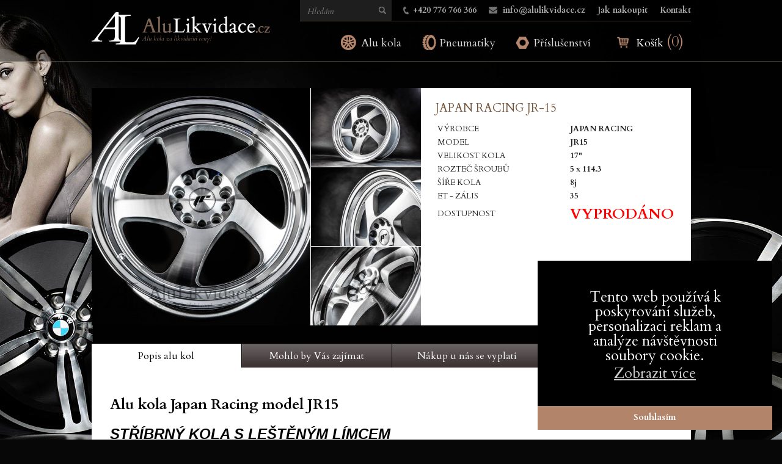

--- FILE ---
content_type: text/html; charset=UTF-8
request_url: https://www.alulikvidace.cz/i2850-17-5x114.3-japan-racing-elektrony-japan-racing-jr-15-17x8j-5x114-3-et35/
body_size: 10896
content:

  <!DOCTYPE html>
<html lang="cs" prefix="og: http://ogp.me/ns#">
  <head>
		 <meta property="og:type" content="article" />
		<meta property="og:title" content="JAPAN RACING JR-15 | alulikvidace.cz" />

<link rel="stylesheet" type="text/css" href="//cdnjs.cloudflare.com/ajax/libs/cookieconsent2/3.0.3/cookieconsent.min.css" />
<script src="//cdnjs.cloudflare.com/ajax/libs/cookieconsent2/3.0.3/cookieconsent.min.js"></script>
<script>
window.addEventListener("load", function(){
window.cookieconsent.initialise({
  "palette": {
    "popup": {
      "background": "#000"
    },
    "button": {
      "background": "#b28469",
      "text": "#ffffff"
    }
  },
  "theme": "edgeless",
  "position": "bottom-right",
  "content": {
    "message": "Tento web používá k poskytování služeb, personalizaci reklam a analýze návštěvnosti soubory cookie.",
    "dismiss": "Souhlasím",
    "link": "Zobrazit více",
    "href": "https://www.alulikvidace.cz/webpage/cookies"
  }
})});
</script>
<meta property="og:url" content="https://www.alulikvidace.cz/i2850-17-5x114.3-japan-racing-elektrony-japan-racing-jr-15-17x8j-5x114-3-et35/" />


	<meta property="og:image" content="https://www.alulikvidace.cz/files/_thumbs/itemdetailLik/17905.png" />

	

    <link rel="canonical" href="https://www.alulikvidace.cz/i2850-17-5x114.3-elektrony-japan-racing-jr-15-17x8j-5x114-3-et35/" />




<!--<meta property="og:image" content="" />!-->
<meta property="og:description " content="Litá kola Japan Racing model JR-15 17"x8j rozteč 5x114,3 et35" />
    <title>JAPAN RACING JR-15 | alulikvidace.cz</title>                
    
                    <meta name="robots" content="index, follow" />
            <meta name="googlebot" content="index, follow" />          
                
    <meta name="author" content="https://www.alulikvidace.cz/" />  
    <meta http-equiv="Content-Type" content="text/html; charset=UTF-8" />
		<link rel="stylesheet" type="text/css" href="/_app/css2/style.css?v=6" media="screen" />
		<!--[if lte IE 7]>
		<link rel="stylesheet" type="text/css" href="css/ie7.css" media="screen" />
		<![endif]-->
		<link href='https://fonts.googleapis.com/css?family=Cardo:400,400italic,700&subset=latin,latin-ext' rel='stylesheet' type='text/css'>
    <meta http-equiv="content-language" content="cs" />

    <meta http-equiv="pragma" content="no-cache" />
    <meta http-equiv="expires" content="-1" />

    
    <meta name="description" content="Litá kola Japan Racing model JR-15 17"x8j rozteč 5x114,3 et35" />
    <meta name="keywords" content="JAPAN RACING JR-15" />
    
    <meta name="viewport" content="width=device-width, initial-scale=1">
    <link rel="shortcut icon" href="/images/favicon.ico?v=2">
      <link rel="apple-touch-icon" href="/apple-touch-icon.png" />
  <link rel="apple-touch-icon" sizes="57x57" href="/apple-touch-icon-57x57.png" />
  <link rel="apple-touch-icon" sizes="72x72" href="/apple-touch-icon-72x72.png" />
  <link rel="apple-touch-icon" sizes="76x76" href="/apple-touch-icon-76x76.png" />
  <link rel="apple-touch-icon" sizes="114x114" href="/apple-touch-icon-114x114.png" />
  <link rel="apple-touch-icon" sizes="120x120" href="/apple-touch-icon-120x120.png" />
  <link rel="apple-touch-icon" sizes="144x144" href="/apple-touch-icon-144x144.png" />
  <link rel="apple-touch-icon" sizes="152x152" href="/apple-touch-icon-152x152.png" />
  <link rel="apple-touch-icon" sizes="180x180" href="/apple-touch-icon-180x180.png" />

		
		<meta name="google-site-verification" content="PcPnfojo-3nw52Wz_4ZRCNB6uoBJivfSw4FkO-mQ6KA" />
		
					<!-- /JS -->
			<script src="/_app/core/js/jquery/jquery-1.4.2.min.js" type="text/javascript"></script>
			<!--<script src="https://ajax.googleapis.com/ajax/libs/jquery/1/jquery.min.js" type="text/javascript"></script>-->

			<script src="/_app/core/js/jquery/jquery.tools.min.js" type="text/javascript"></script>


			<link rel="stylesheet" media="screen" type="text/css" href="/_app/css/uniform.css" />
			<script type="text/javascript" src="/_app/core/js/jquery/jquery.cycle.all.latest.js"></script>
			<script type="text/javascript" src="/js/translate.js"></script>
			<script type="text/javascript" src="/_app/js/javascript.js"></script>
			<script type="text/javascript" src="/_app/js/jquery.selectboxes.js"></script>
			<script type="text/javascript" src="/_app/core/js/jquery/jquery.form-defaults.js"></script>

			<link rel="stylesheet" media="screen" type="text/css" href="/_app/css/colorbox.css" />

			<script type="text/javascript" src="/_app//js/jquery.colorbox-min.js"></script>

			<script src="/_app/core/js/jquery/jquery.uniform.min.js" type="text/javascript"></script>
			<!-- Yandex.Metrika counter -->
<script type="text/javascript">
(function (d, w, c) {
    (w[c] = w[c] || []).push(function() {
        try {
            w.yaCounter36083585 = new Ya.Metrika({id:36083585,
                    webvisor:true,
                    clickmap:true,
                    trackLinks:true,
                    accurateTrackBounce:true});
        } catch(e) { }
    });

    var n = d.getElementsByTagName("script")[0],
        s = d.createElement("script"),
        f = function () { n.parentNode.insertBefore(s, n); };
    s.type = "text/javascript";
    s.async = true;
    s.src = (d.location.protocol == "https:" ? "https:" : "http:") + "//mc.yandex.ru/metrika/watch.js";

    if (w.opera == "[object Opera]") {
        d.addEventListener("DOMContentLoaded", f, false);
    } else { f(); }
})(document, window, "yandex_metrika_callbacks");
</script>
<noscript><div><img data-data-src="//mc.yandex.ru/watch/36083585" src="https://img.email.seznam.cz/image-proxy?hashId=ce1d9606bc&addr=%2F%2Fmc.yandex.ru%2Fwatch%2F36083585&sznId=e67de3ca-2cad-4f3b-b87c-59b087fbc011" data-src="//mc.yandex.ru/watch/36083585" src="https://img.email.seznam.cz/image-proxy?hashId=ce1d9606bc&addr=%2F%2Fmc.yandex.ru%2Fwatch%2F36083585&sznId=e67de3ca-2cad-4f3b-b87c-59b087fbc011" style="position:absolute; left:-9999px;" alt="" /></div></noscript>
<!-- /Yandex.Metrika counter -->
				<script type="text/javascript">
					$(document).ready(function() {


						$(".payments-deliveries input").uniform();
						$("#znacka select").uniform();
						$(".kat-menu select").uniform();
						$("#konfigurator select").uniform();
						$(".plmokn select").uniform();
						$(".check").uniform();
						$('#carousel').cycle({
							fx: 'fade',
							speed: 200,
							next: '.car-right',
							prev: '.car-left',
							pager: '#pager',
							pagerAnchorBuilder: function(index, el) {
								return '<a href="#"> </a>'; // whatever markup you want
							}


						});
						$('#switch_vozidlo').bind('click', function() {
							$('#switch').removeClass('roztec');
							if ($('#konf-vozidlo').is('#konf-vozidlo.displaynone')) {
								$('#konf-roztec').addClass('displaynone');
								$('#konf-vozidlo').removeClass('displaynone');
							}
							return false;
						});
						$('#switch_roztec').bind('click', function() {
							$('#switch').addClass('roztec');
							if ($('#konf-roztec').is('#konf-roztec.displaynone')) {
								$('#konf-vozidlo').addClass('displaynone');
								$('#konf-roztec').removeClass('displaynone');
							}
							return false;
						});
						$(".gal-box").scrollable();
						$(".product-box").scrollable();
					});

					/*	(function(i, s, o, g, r, a, m) {
					 i['GoogleAnalyticsObject'] = r;
					 i[r] = i[r] || function() {
					 (i[r].q = i[r].q || []).push(arguments)
					 }, i[r].l = 1 * new Date();
					 a = s.createElement(o),
					 m = s.getElementsByTagName(o)[0];
					 a.async = 1;
					 a.src = g;
					 m.parentNode.insertBefore(a, m)
					 })(window, document, 'script', '//www.google-analytics.com/analytics.js', 'ga');

					 ga('create', 'UA-45908210-1', 'aaaalu.cz');
					 ga('send', 'pageview');
					 */

				</script>
			
						<script src="/_app/core/js/jsRoutineLib.js" type="text/javascript"></script>
			<script type="text/javascript" src="/_app/js/timer.js"></script>
			<script type="text/javascript" src="/_app/js/sliderDiscount.js"></script>

		
	  <!--[if gte IE 9]>
	  <style type="text/css">
		  .gradient {
			  filter: none;
		  }
	  </style>
	  <![endif]-->


		<script type="text/javascript" src="//c.imedia.cz/js/retargeting.js"></script>

		<!-- /DYNAMIC HEAD LOAD -->
		<script src="/_app/core/plugins/prettyPhoto/js/jquery.prettyPhoto.js" type="text/javascript"></script>
<script src="/_app/core/plugins/prettyPhoto/js/autoinit.js" type="text/javascript"></script>
<link rel="stylesheet" type="text/css" href="/_app/core/plugins/prettyPhoto/css/prettyPhoto.css" />

		<script type="text/javascript" src="/_app/js/cookie.js"></script>
		<script type="text/javascript" src="/_app/js/googleA.js"></script>
  </head>
  	<body class="subPage subPageBG1" id="bodyy">
            
                         
                  
			
	<!-- Yandex.Metrika counter -->
<script type="text/javascript">
(function (d, w, c) {
    (w[c] = w[c] || []).push(function() {
        try {
            w.yaCounter35897440 = new Ya.Metrika({id:35897440,
                    webvisor:true,
                    clickmap:true,
                    trackLinks:true,
                    accurateTrackBounce:true});
        } catch(e) { }
    });

    var n = d.getElementsByTagName("script")[0],
        s = d.createElement("script"),
        f = function () { n.parentNode.insertBefore(s, n); };
    s.type = "text/javascript";
    s.async = true;
    s.src = (d.location.protocol == "https:" ? "https:" : "http:") + "//mc.yandex.ru/metrika/watch.js";

    if (w.opera == "[object Opera]") {
        d.addEventListener("DOMContentLoaded", f, false);
    } else { f(); }
})(document, window, "yandex_metrika_callbacks");
</script>
<noscript><div><img src="//mc.yandex.ru/watch/35897440" style="position:absolute; left:-9999px;" alt="" /></div></noscript>
<!-- /Yandex.Metrika counter -->
	
		<div id="fb-root"></div>
		<script>(function(d, s, id) {
				var js, fjs = d.getElementsByTagName(s)[0];
				if (d.getElementById(id))
					return;
				js = d.createElement(s);
				js.id = id;
				js.src = "//connect.facebook.net/cs_CZ/sdk.js#xfbml=1&appId=621957341198441&version=v2.0";
				fjs.parentNode.insertBefore(js, fjs);
			}(document, 'script', 'facebook-jssdk'));</script>
				<div class="headX-spacing gradient"></div>
		<div class="headX">
			<div class="main">
                            <h1><a href="/" class="logo"><span>Alu kola za likvidační ceny</span></a></h1>

				<div class="top-menu">
					<div class="static-menu">
	<ul class="static-menu-list">
		<li class="search">
			<form action="/search/" class="search-form">
    <input type="text" class="search-field" placeholder="Hledám" name="fultext" value="" />
    <input type="submit" class="submit submit-desktop" value="" />
    <input type="submit" class="submit submit-mobile" value="Vyhledat" />
</form>
		</li>
		<li class="mobile-item phone"><span class="item">+420 776 766 366</span></li>
		<li class="mobile-item mail"><a href="mailto:info@alulikvidace.cz" class="item">info@alulikvidace.cz</a></li>
		<li><a href="/webpage/jak-nakupovat/" class="item">Jak nakoupit</a></li>
		<li><a href="/kontaktujte-nas/" class="item">Kontakt</a></li>
	</ul>
</div>
<div class="topMenu">
	<a href="/alu-kola/" class="item alu">Alu kola</a>
	<a href="/pneumatiky/" class="item pneu">Pneumatiky</a>
	<a href="/prislusenstvi/" class="item prisl">Příslušenství</a><div class="item basket-cont" id="__basket_render_zone__">
		<a class="basket" href="/nakupni-kosik/" title="">
    <img src="/_app/img2/icon_menu_kosik.png" class="icon" />
    <strong>Košík</strong>
    <span class="basket-detail-info">
        (<span id="__basket__count__">0</span>)
		<span class="red-price" id="__basket__price__">&nbsp;</span>
    </span>
</a>
<div class="basket-popup">
			<span class="title">Košík je prázdný</span>
		<a class="continue" href="#" onclick="$('.basket-popup').hide();">Pokračovat v nákupu </a>
    <div class="basket-bottom"></div>
</div>
	</div>
</div>
<img class="mobileImg" src="/_app/img2/icon_menu_mobile.png" alt="Responzivní menu" />
<a class="mobileImgN" href="/nakupni-kosik/"><img src="/_app/img2/icon_basket_mobile.png" alt="Nákupní košík" /></a>
<div id="tMM" class="topMenuMobile"  style="right:0;" >
    <ul>
        <li><a href="/alu-kola/">Alu kola</a></li>
		<li><a href="/pneumatiky/">Pneumatiky</a></li>
		<li><a href="/prislusenstvi/">Příslušenství</a></li>
	    <li class="search"><form action="/search/" class="search-form">
    <input type="text" class="search-field" placeholder="Hledám" name="fultext" value="" />
    <input type="submit" class="submit submit-desktop" value="" />
    <input type="submit" class="submit submit-mobile" value="Vyhledat" />
</form></li>
    </ul>
</div>
<div class="mtop"></div>
				</div>
			</div>
		</div>
				<div class="main">

			<div class="detail">
	<div class="topBox">
		<div class="gallery">
							<a  class="mainImg" href="/files/_thumbs/watermarkonlyLik/17905.png" rel="prettyPhoto[gallery]">
                                    
                                                                                                                                                					
                                    									<div class="soldOutImg"></div>
														<img src="/files/_thumbs/itemdetailLik/17905.png" alt=" "  /></a>
										<div class="sub">
											<a  href="/files/_thumbs/watermarkonlyLik/17906.png" rel="prettyPhoto[gallery]" title=""><img src="/files/_thumbs/itemdetailgalleryLik/17906.png" alt=" "  /></a>
											<a  href="/files/_thumbs/watermarkonlyLik/17907.png" rel="prettyPhoto[gallery]" title=""><img src="/files/_thumbs/itemdetailgalleryLik/17907.png" alt=" "  /></a>
											<a  href="/files/_thumbs/watermarkonlyLik/17908.png" rel="prettyPhoto[gallery]" title=""><img src="/files/_thumbs/itemdetailgalleryLik/17908.png" alt=" "  /></a>
									</div>
					</div>
		<div class="rightBox">
			<span class="h1">JAPAN RACING JR-15</span>

			
			<table class="detail-param">
									<tr class="first">
						<td style="width:218px;">VÝROBCE</td>
						<td class="second">JAPAN RACING</td>
					</tr>
													<tr class="light">
						<td style="width:218px;">MODEL</td>
						<td class="second">JR15</td>
					</tr>
										<tr class="light">
						<td>VELIKOST KOLA</td>
						<td class="second">17"</td>
					</tr>
					<tr class="dark">
						<td>ROZTEČ ŠROUBŮ</td>
						<td class="second">5 x 114.3</td>
					</tr>
					<tr class="light">
						<td>&Scaron;&Iacute;ŘE KOLA</td>
                                                                                                    <td class="second">
                                                    8j
                                                                                            </td>
					</tr>
					<tr class="dark">
						<td>ET - ZÁLIS</td>
                                                                                                    <td class="second" >
                                                    35
                                                                                                </td>
					</tr>
												<tr class="dostupnost">
					<td>DOSTUPNOST</td>
					<td  class="second">
                                                                                    <span style="color:#ff0000;">VYPRODÁNO</span>
                                        			</tr>
		</table>
                        
                        
                                              
<script type="application/ld+json">
{
  "@context": "https://schema.org/",
  "@type": "Product",
  "name": "JAPAN RACING JR-15",
            "image": [
            "https://www.alulikvidace.cz//files/_thumbs/watermarkonly/17905.png"
                                                ,"https://www.alulikvidace.cz//files/_thumbs/watermarkonly/17906.png"
                                    ,"https://www.alulikvidace.cz//files/_thumbs/watermarkonly/17907.png"
                                    ,"https://www.alulikvidace.cz//files/_thumbs/watermarkonly/17908.png"
                                                                                       
        ],
                  
            "description": "     Alu kola Japan Racing model JR15     
 
     STŘ&Iacute;BRN&Yacute; KOLA S LE&Scaron;TĚN&Yacute;M L&Iacute;MCEM      
&nbsp; 

     Př&iacute;slu&scaron;enstv&iacute; ZADARA  
 Alu kola &nbsp;Japan Racing dostane&scaron; komplet a to včetně &scaron;roubů / matek, střed&iacute;c&iacute;ch kroužků a cool ventilků. Samozřejmě přesně k Tv&yacute;mu autu&nbsp;     gr&aacute;tis! 
 
    

  
     Alu kola Japan Racing jsou 100% IN   
Rozhodně nemus&iacute;&scaron; m&iacute;t japonskou k&aacute;ru ani korejsk&yacute;ho draka, aby sis poř&iacute;dil tyhle stylov&yacute; elektrony. Japan Racing jsou kola, kter&yacute; super pasujou na v&scaron;echny možn&yacute; i nemožn&yacute; auta! Tuneři je milujou, ale čupr frajeřinu udělaj i na f&aacute;ru, kter&yacute;m jezd&iacute;&scaron; jen tak do pr&aacute;ce nebo o v&iacute;kendu s dětma k babičce. 
 
  
 
     Pevnost a kvalita by se mohla hodit   
Ač se to nezd&aacute;, kvalita elektronů by měla bejt No.1. A taky, že je. Alu kola Japan Racing jsou dělan&yacute; tak, aby vydržely nemožn&yacute;. Teda nejezdili jsme s nima v sopečn&yacute; l&aacute;vě ani jsme je nenechali přejet parn&iacute;m v&aacute;lcem... Ale na na&scaron;e silnice jsou prostě OK. Za n&aacute;s z kol&aacute;rny palec hore...    
 
  
 
 Alu kola Japan Racing bez ček&aacute;n&iacute;  
Elektrony Japan Racing tu čekaj jen na to, až klikne&scaron; na but&oacute;n &quot;Koupit&quot; a fofrem se rozjedou k Tobě. Ale ne z nějak&yacute;ho zapadl&yacute;ho skladu kdov&iacute;kde ve světě. M&aacute;me je tu &nbsp;hezky připraven&yacute;, abyste Ty a Tvoje čtyřkol&aacute; holka nemuseli dlouho čekat... 
 
  
 
 Pokec o kolech a pneumatik&aacute;ch  
Nejse&scaron; si jistej, jak&yacute; vybrat&nbsp; alu kola , abys byl stopro In? Co vleze na Tvoj&iacute; fe&scaron;&aacute;ckou k&aacute;ru? Jak&yacute; pryže obout? Nou probl&eacute;mo k&aacute;mo. Od toho jsme tu přece my. Pokec&aacute;me a probereme spolu v&scaron;echny možn&yacute; varianty, aby sis nemusel zbytečně l&aacute;mat hlavu...&nbsp; Pneumatiky &nbsp;a elektrony n&aacute;s prostě bav&iacute;.    
&nbsp;

    www.alulikvidace.cz - alu kola a pneumatiky za likvidačn&iacute; ceny    
",
                    
          "brand": {
        "@type": "Thing",
        "name": "JAPAN RACING"
      },
      "offers": {
    "@type": "Offer",
    "priceCurrency": "CZK",
    "price": "4497.5",
    "itemCondition": "https://schema.org/NewCondition",
        "availability": "https://schema.org/OutOfStock",
        "seller": {
      "@type": "Organization",
      "name": "Yakuza s.r.o."
    }
  }
}
</script>



		
			<script type="text/javascript">
				//$(document).ready(function() {

				var detail_param_tr_count = $('.detail-param tr').length;
				for (var i = detail_param_tr_count; i < 7; i++)
					$('.detail-param tr:last').after('<tr><td>&nbsp;</td><td>&nbsp;</td></tr>');

				var max = 6;
				if (detail_param_tr_count < 7)
					max = 7;

				$('.detail-param tr').each(
								function(index)
								{
									$(this).removeClass('light');
									$(this).removeClass('dark');

									if (index == 0)
										$(this).addClass('first');
									if (index > 0 && index < max && index % 2 == 1)
										$(this).addClass('light');
									else if (index > 0 && index < max && index % 2 == 0)
										$(this).addClass('dark');
								}
				);
				//});
			</script>
		




		<div class="detail-info">


					</div>



		<form action="" class="order_form" method="post" onsubmit="return addToBasket('/eNortjI1sVJKTixJzMlPt7JKTEkJyXdKLM5OLbGySvUr8Clx8TYoLDYz8C1yLHXK8g518QovTix3LStKDwlTsgZcMJFcMBT0', this, 'variantid2850', 1,0);
				return false;">
			<div class="bublina">
				<span class="title">
					Vážený zákazníku,
				</span>
				<p>
					Vámi požadovaný počet kusů bohužel <br />
					není dostupný.
				</p>
			</div>
			<input type="hidden" name="countdec" value="0" />
			<input type="hidden" id="variantid2850" name="variantid" value="2821" />
			<input type="hidden" id="variantidparams2850" name="variantidparams" value="" />
			<input type="hidden" name="url" value="/i2850-17-5x114.3-japan-racing-elektrony-japan-racing-jr-15-17x8j-5x114-3-et35/" />

			
				<div class="soldOut">
									 <div class="textSoldOut"></div>
									 <a href="/alu-kola/" class="aluKolaZde"></a>
									 </div>

											<!--<input type="submit" class="big-button" value="" />-->

					</form>






				</div>
				<hr class="clear" />
			</div>


			<script>
				$('document').ready(function() {
					$('html').click(function() {
						$('.bublina').hide();
						$('.input-ks').removeClass('red');
					});

					$('.big-button').click(function(event) {
						event.stopPropagation();
					});
				});
				function switchNav(name) {
					$('.tab').hide();
					$('.' + name).show();
					$(".tabs a").removeClass('active');
					$(".tabs #" + name).addClass('active');
					return false;
				}

        
				$('document').ready(function() {

					$('.ssViz').click(function(){
            $('#vizualizer iframe').attr('src',$('#vizualizer iframe').attr('data-src'));
            $.colorbox({
  						inline: true, href: "#vizualizer", overlayClose: false
  					});
          });

				});
			</script>
			<div class="secondBox">
				<div class="tabs">
					<a href="#" class="active bright" id="descr" onclick="return switchNav('descr');">Popis alu kol</a>
					<a href="#" class="bright" id="interest" onclick="return switchNav('interest');">Mohlo by Vás zajímat</a>
					<a href="#" class="bright" id="worh" onclick="return switchNav('worh');">Nákup u nás se vyplatí</a>
					<a href="#" class="last ssViz" id="worh" onclick="return switchNav('worh');">Alu konfigurator</a>

				</div>
				<div class="descr tab">
					<!--<span class="title">JAPAN RACING JR-15</span>!-->
					<p><span style="color: rgb(255, 0, 0);"><span style="font-size: 26px;"><span style="font-family: Verdana, Geneva, sans-serif;"><strong>Alu kola Japan Racing model JR15</strong></span></span></span><br />
<br />
<span style="font-size: 24px;"><font face="Verdana, Geneva, sans-serif"><b><i><strong>STŘ&Iacute;BRN&Yacute; KOLA S LE&Scaron;TĚN&Yacute;M L&Iacute;MCEM</strong></i></b></font></span><br />
&nbsp;</p>

<p><span style="font-size: 24px;"><span style="font-family: Verdana,Geneva,sans-serif;"><em><strong>Př&iacute;slu&scaron;enstv&iacute; ZADARA</strong><br />
<a href="https://www.alulikvidace.cz/alu-kola/" target="_blank">Alu kola</a>&nbsp;Japan Racing dostane&scaron; komplet a to včetně &scaron;roubů / matek, střed&iacute;c&iacute;ch kroužků a cool ventilků. Samozřejmě přesně k Tv&yacute;mu autu&nbsp;</em></span></span><em style="font-family: Verdana, Geneva, sans-serif; font-size: 24px;"><strong>gr&aacute;tis!<br />
<br />
<img alt="Elektrony Japan Racing" src="https://www.aaaalu.cz/files/__kcfinder__/admin/files/images/25467421532_bcc6c947f5_k.jpg" style="width: 925px; height: 617px;" /></strong></em></p>

<p><br />
<span style="font-size: 24px;"><span style="font-family: Verdana,Geneva,sans-serif;"><em><font color="#ff0000"><b>Alu kola Japan Racing jsou 100% IN</b></font><br />
Rozhodně nemus&iacute;&scaron; m&iacute;t japonskou k&aacute;ru ani korejsk&yacute;ho draka, aby sis poř&iacute;dil tyhle stylov&yacute; elektrony. Japan Racing jsou kola, kter&yacute; super pasujou na v&scaron;echny možn&yacute; i nemožn&yacute; auta! Tuneři je milujou, ale čupr frajeřinu udělaj i na f&aacute;ru, kter&yacute;m jezd&iacute;&scaron; jen tak do pr&aacute;ce nebo o v&iacute;kendu s dětma k babičce.<br />
<br />
<img alt="Alu kola Japan Racing Jr15" src="https://www.aaaalu.cz/files/__kcfinder__/admin/files/images/25560013216_b2d7d659e7_k.jpg" style="width: 925px; height: 617px;" /><br />
<br />
<span style="font-size: 24px;"><span style="font-family: Verdana,Geneva,sans-serif;"><em><font color="#ff0000"><b>Pevnost a kvalita by se mohla hodit</b></font><br />
Ač se to nezd&aacute;, kvalita elektronů by měla bejt No.1. A taky, že je. Alu kola Japan Racing jsou dělan&yacute; tak, aby vydržely nemožn&yacute;. Teda nejezdili jsme s nima v sopečn&yacute; l&aacute;vě ani jsme je nenechali přejet parn&iacute;m v&aacute;lcem... Ale na na&scaron;e silnice jsou prostě OK. Za n&aacute;s z kol&aacute;rny palec hore...</em></span></span><br />
<br />
<img alt="Alukola Japan Racing Vw Passat CC" src="https://www.aaaalu.cz/files/__kcfinder__/admin/files/images/24961604913_fd97e61f83_k.jpg" style="width: 925px; height: 617px;" /><br />
<br />
<strong>Alu kola Japan Racing bez ček&aacute;n&iacute;</strong><br />
Elektrony Japan Racing tu čekaj jen na to, až klikne&scaron; na but&oacute;n &quot;Koupit&quot; a fofrem se rozjedou k Tobě. Ale ne z nějak&yacute;ho zapadl&yacute;ho skladu kdov&iacute;kde ve světě. M&aacute;me je tu &nbsp;hezky připraven&yacute;, abyste Ty a Tvoje čtyřkol&aacute; holka nemuseli dlouho čekat...<br />
<br />
<img alt="Litá kola Japan Racing Seat Leon" src="https://www.aaaalu.cz/files/__kcfinder__/admin/files/images/30428250292_1935df4473_h.jpg" style="width: 925px; height: 617px;" /><br />
<br />
<strong>Pokec o kolech a pneumatik&aacute;ch</strong><br />
Nejse&scaron; si jistej, jak&yacute; vybrat&nbsp;<a href="https://www.alulikvidace.cz/alu-kola/" target="_blank">alu kola</a>, abys byl stopro In? Co vleze na Tvoj&iacute; fe&scaron;&aacute;ckou k&aacute;ru? Jak&yacute; pryže obout? Nou probl&eacute;mo k&aacute;mo. Od toho jsme tu přece my. Pokec&aacute;me a probereme spolu v&scaron;echny možn&yacute; varianty, aby sis nemusel zbytečně l&aacute;mat hlavu...&nbsp;<a href="https://www.alulikvidace.cz/pneumatiky/" target="_blank">Pneumatiky</a>&nbsp;a elektrony n&aacute;s prostě bav&iacute;.</em></span></span></p>
&nbsp;

<p><span style="font-size: 24px;"><span style="font-family: Verdana,Geneva,sans-serif;"><strong>www.alulikvidace.cz - alu kola a pneumatiky za likvidačn&iacute; ceny</strong></span></span></p>

                                        
                            <div class="bonus_info">
                                                    K alu kolům dodáváme kolové šrouby / matice, středící kroužky a chromové ventilky a to vždy přímo k danému automobilu zcela <strong>ZDARMA!</strong>
                                        </div>  
                            			            
				</div>
				<div class="interest tab" style="display:none;">
						<div class="detailMagazin">
						<a  target="_blank" href="/magazin/alu-kola-japan-racing-jsou-top/" title="Alu kola Japan Racing jsou TOP" class="box first">
				<span class="image" target="_blank" href="/magazin/alu-kola-japan-racing-jsou-top/" title="Alu kola Japan Racing jsou TOP">
					<img src="/files/_thumbs/magazindetailProduct/19705.png" alt=" " class="magazinDetailImg" />
				</span>

				<p class="rightBox">
					<span class="title" href="/magazin/alu-kola-japan-racing-jsou-top/" title="Alu kola Japan Racing jsou TOP">Alu kola Japan Racing jsou TOP</span>
											<span class="anot">Elektrony Japan Racing jsou boží, Ty je ještě nemáš?</span>
							<span class="more"><span class="hide">více</span></span>
									</p>
			</a>
						<a  target="_blank" href="/magazin/oziv-svoji-prvni-karu-novymi-elektrony/" title="Oživ svojí první káru novými elektrony" class="box">
				<span class="image" target="_blank" href="/magazin/oziv-svoji-prvni-karu-novymi-elektrony/" title="Oživ svojí první káru novými elektrony">
					<img src="/files/_thumbs/magazindetailProduct/19706.png" alt=" " class="magazinDetailImg" />
				</span>

				<p class="rightBox">
					<span class="title" href="/magazin/oziv-svoji-prvni-karu-novymi-elektrony/" title="Oživ svojí první káru novými elektrony">Oživ svojí první káru novými elektrony</span>
											<span class="anot">Alu kola dělají auto, tak na co ještě čekáš...</span>
							<span class="more"><span class="hide">více</span></span>
									</p>
			</a>
						<a  target="_blank" href="/magazin/nebojte-se-starsich-pneumatik/" title="Nebojte se starších pneumatik" class="box">
				<span class="image" target="_blank" href="/magazin/nebojte-se-starsich-pneumatik/" title="Nebojte se starších pneumatik">
					<img src="/files/_thumbs/magazindetailProduct/7599.png" alt=" " class="magazinDetailImg" />
				</span>

				<p class="rightBox">
					<span class="title" href="/magazin/nebojte-se-starsich-pneumatik/" title="Nebojte se starších pneumatik">Nebojte se starších pneumatik</span>
									</p>
			</a>
						<a  target="_blank" href="/magazin/tak-jako-chlapa-delaji-boty-auto-delaji-alu-kola/" title="Tak, jako chlapa dělají boty, auto dělají alu kola" class="box">
				<span class="image" target="_blank" href="/magazin/tak-jako-chlapa-delaji-boty-auto-delaji-alu-kola/" title="Tak, jako chlapa dělají boty, auto dělají alu kola">
					<img src="/files/_thumbs/magazindetailProduct/6215.png" alt=" " class="magazinDetailImg" />
				</span>

				<p class="rightBox">
					<span class="title" href="/magazin/tak-jako-chlapa-delaji-boty-auto-delaji-alu-kola/" title="Tak, jako chlapa dělají boty, auto dělají alu kola">Tak, jako chlapa dělají boty, auto dělají alu kola</span>
									</p>
			</a>
						<a  target="_blank" href="/magazin/roztece-alu-kol/" title="Rozteče alu kol" class="box">
				<span class="image" target="_blank" href="/magazin/roztece-alu-kol/" title="Rozteče alu kol">
					<img src="/files/_thumbs/magazindetailProduct/6214.png" alt=" " class="magazinDetailImg" />
				</span>

				<p class="rightBox">
					<span class="title" href="/magazin/roztece-alu-kol/" title="Rozteče alu kol">Rozteče alu kol</span>
									</p>
			</a>
						<a  target="_blank" href="/magazin/retro-elektrony-se-vraci-na-plny-kule/" title="Retro elektrony se vrací na plný kule" class="box">
				<span class="image" target="_blank" href="/magazin/retro-elektrony-se-vraci-na-plny-kule/" title="Retro elektrony se vrací na plný kule">
					<img src="/files/_thumbs/magazindetailProduct/6186.png" alt=" " class="magazinDetailImg" />
				</span>

				<p class="rightBox">
					<span class="title" href="/magazin/retro-elektrony-se-vraci-na-plny-kule/" title="Retro elektrony se vrací na plný kule">Retro elektrony se vrací na plný kule</span>
									</p>
			</a>
						<a  target="_blank" href="/magazin/jak-vylepsit-skodarnu/" title="Jak vylepšit Škodárnu? Posaď jí na elektrony!" class="box last">
				<span class="image" target="_blank" href="/magazin/jak-vylepsit-skodarnu/" title="Jak vylepšit Škodárnu? Posaď jí na elektrony!">
					<img src="/files/_thumbs/magazindetailProduct/6185.png" alt=" " class="magazinDetailImg" />
				</span>

				<p class="rightBox">
					<span class="title" href="/magazin/jak-vylepsit-skodarnu/" title="Jak vylepšit Škodárnu? Posaď jí na elektrony!">Jak vylepšit Škodárnu? Posaď jí na elektrony!</span>
									</p>
			</a>
				<a target="_blank" href="/magazin/" class="magNext buy">Zobrazit další články</a>
	</div>


				</div>
				<div class="worh tab" style="display:none;">
					<span class="title">Proč si vybrat AluLikvidaci?</span>
					<p style="text-align: justify;">
	<br />
	<br />
	<span style="font-size: 20px;">1.&nbsp; Vypad&aacute; skvěle! Kr&aacute;sn&yacute; holky touž&iacute;c&iacute; po va&scaron;ich dychtiv&yacute;ch pohledech nic netu&scaron;&iacute;c&iacute;, že Tě holky vlastně vůbec nezaj&iacute;maj&iacute;, že jsi tu proto, aby sis vybral ty nejkr&aacute;sněj&scaron;&iacute; a nejlevněj&scaron;&iacute; alu kola na trhu. Nebo je to jinak? Ať je to jakkoliv, může&scaron; hodiny a hodiny z&iacute;rat jak na kr&aacute;sn&yacute; elektrony, tak na smysln&yacute; děvčata. Neboj, zůstane to mezi n&aacute;mi.<br />
	&nbsp;<br />
	2.&nbsp; Pokud Tě přistihne př&iacute;telkyně s&nbsp;vytře&scaron;těn&yacute;m pohledem a slinou na kl&aacute;vesnici, st&aacute;le je tu dobr&aacute; v&yacute;mluva na v&yacute;měnu sjet&yacute;ch pneumatik, kter&eacute; přece tak moc potřebuje! Pro jistotu si ale v&yacute;mluvu připrav předem, např&iacute;klad: &bdquo;Mil&aacute;čku, tady je to tak levn&yacute;, že Ti tu s&nbsp;pneumatikami na Tv&yacute; Punto koup&iacute;m rovnou i alu kola&ldquo;.<br />
	&nbsp;<br />
	3.&nbsp;&nbsp;&nbsp; Je vědecky dok&aacute;z&aacute;no, že při pohledu na spoře oděn&yacute; žensk&yacute; tělo sp&aacute;l&iacute;te mnohem v&iacute;ce kalori&iacute; než na bezduch&yacute; nicneř&iacute;kaj&iacute;c&iacute; obr&aacute;zky. Děl&aacute;&scaron; tedy i něco pro sebe a sv&yacute; zdrav&iacute;!<br />
	&nbsp;<br />
	4.&nbsp; Při sledov&aacute;n&iacute; erotick&yacute;ch str&aacute;nek jen přich&aacute;z&iacute;&scaron; o drahocenn&yacute; čas. U AluLikvidace.cz nejen zakoup&iacute;&scaron; bezkonkurenčně levn&yacute; hlin&iacute;kov&yacute; kola a pneumatiky, nav&iacute;c se dozv&iacute;&scaron; mnoho zaj&iacute;mavost&iacute; a důležit&yacute;ch informac&iacute; bez kter&yacute;ch, jak později uzn&aacute;&scaron;, nemůže&scaron; prostě existovat.<br />
	&nbsp;<br />
	5.&nbsp; U Alu Likvidace to nen&iacute; jen o kouk&aacute;n&iacute; na hezk&yacute; obr&aacute;zky. Nab&iacute;z&iacute;me kvalitn&iacute; alu kola a prověřen&yacute; pneumatiky, o čem se přesvědč&iacute;&scaron; předev&scaron;&iacute;m v&nbsp;každodenn&iacute;m provozu. Kr&aacute;sn&yacute; holky nemaj&iacute; odpoutat Tvoji pozornost, jen zpř&iacute;jemnit nakupov&aacute;n&iacute;.<br />
	&nbsp;<br />
	6.&nbsp; Tak&eacute; jsi znechucen z&nbsp;množstv&iacute; obchodů, kde Tě zprvu uji&scaron;ťuj&iacute; o zbož&iacute; na skladě a rychl&yacute;m dod&aacute;n&iacute; a v&nbsp;re&aacute;lu nejsou ani po měs&iacute;ci schopni se&nbsp;omluvit, že zbož&iacute; vůbec nebude? U n&aacute;s garantujeme dod&aacute;n&iacute; do druh&yacute;ho pracovn&iacute;ho dne s&nbsp;předchoz&iacute;m telefonick&yacute;m potvrzen&iacute;m. Zbož&iacute; m&aacute;me totiž na rozd&iacute;l od jin&yacute;ch e-shopů skutečně skladem.<br />
	&nbsp;<br />
	7.&nbsp; Snaž&iacute;me se dělat věci poř&aacute;dně. Prioritou bylo nab&iacute;dnout kvalitn&iacute;, modern&iacute; a cenově dostupn&yacute; lit&eacute; disky a pneumatiky. To ale nen&iacute; zdaleka v&scaron;e! Neust&aacute;le roz&scaron;iřujeme nab&iacute;dku, zdokonalujeme komunikaci a služby, abys byl opravdu spokojenej.<br />
	&nbsp;<br />
	8.&nbsp; Aby byla Tvoje radost z&nbsp;n&aacute;kupu je&scaron;tě vět&scaron;&iacute;, dod&aacute;v&aacute;me ke každ&yacute; sadě alu kol př&iacute;slu&scaron;enstv&iacute;, abys neměl při mont&aacute;ži už ž&aacute;dn&yacute; jin&yacute; starosti, mohl si naplno vychutnat dokonalost nov&eacute;ho vzhledu Tv&yacute;ho auta a pot&eacute; se r&aacute;d vracel na na&scaron;e str&aacute;nky, ať už jen pokoukat po holk&aacute;ch či za dal&scaron;&iacute;mi skvěl&yacute;mi n&aacute;kupy.<br />
	<br />
	<br />
	Děkujeme za př&iacute;zeň, na&scaron;e děvčata se již tě&scaron;&iacute; na va&scaron;e pohledy a na&scaron;e alu kola a pneumatiky na va&scaron;e aut&iacute;čka.<br />
	&nbsp;</span></p>
<p style="text-align: right;">
	<span style="font-size: 24px;">Tvůj t&yacute;m AluLikvidace.cz</span></p>

				</div>


			</div>
		</div>


		<div style="display:none;">
			<div id="vizualizer">
									<iframe data-src="/aaa/index.php?img_kolo=/files/catalog/items/2444/14562/Japan_Racing_JR15.png&id=2850" width="980" height="1001" scrolling="no" frameborder="0" allowtransparency="true"></iframe>
							</div>
		</div>
		</div>

		<div class="footer-bottom">
			<div class="menu-block">
				<div class="main">
					<div class="seo-text">
						<p style="text-align: center;margin-top: 0px;">
	<span style="font-size: 20px;"><em><span style="font-size: 24px;">V&iacute;me, že m&aacute;me tak 15 vteřin,</span><br />
	než z&nbsp;těch na&scaron;ich holek začne&scaron; myslet na sex! Takže, jak Ti to rychle ř&iacute;ct?<br />
	&nbsp;&nbsp;<br />
	</em><span style="line-height: 1.2;">Sakra, jak do 15 vteřin popsat v&scaron;echny ty <a href="https://www.alulikvidace.cz/alu-kola/" target="_blank"><strong>kr&aacute;sn&yacute; alu kola</strong></a>, <a href="https://www.alulikvidace.cz/alu-kola/" target="_blank"><strong>luxusn&iacute; elektrony</strong></a>, <strong><a href="https://www.alulikvidace.cz/pneumatiky/" target="_blank">super levn&yacute; pneumatiky</a></strong>, kter&yacute; tady na tu Tvoj&iacute; k&aacute;ru m&aacute;me skladem! 12&hellip; 13&hellip;</span><br />
	&nbsp;&nbsp;<br />
	<em> Tak dost tlach&aacute;n&iacute;! Je nejvy&scaron;&scaron;&iacute; čas prostě rychle vybrat poř&aacute;dně <strong>kvalitn&iacute; alu disky </strong>než bude&scaron; zase duchem mimo!<br />
	&nbsp;&nbsp;<br />
	Ale neboj k&aacute;mo, jsme na tom podobně&hellip;</em></span></p>

					</div>
					<div class="menu-right">
						<h3>Vše o nákupu</h3>
						<ul class="menu-links">
							<li><a href="/webpage/technicke-informace/">Technické informace</a></li>
							<li><a href="/znacky/">Značky a výrobci</a></li>
							<li><a href="/webpage/o-nas/">O nás</a></li>
							<li><a href="/webpage/zaruka-a-reklamace/">Záruka a reklamace</a></li>
							<li><a href="/webpage/obchodni-podminky/">Obchodní podmínky</a></li>
							<li><a href="/webpage/jak-nakupovat/">Jak nakoupit</a></li>
							<li><a href="/webpage/reference/">Reference</a></li>
							<li><a href="/kontaktujte-nas/">Kontakt</a></li>
						</ul>
					</div>
					<br class="clear" />
				</div>
			</div>
			<div class="contact-block">
				<div class="main">
					<p class="copy">
						<a href="/alu-kola">Alu kola</a> od AluLikvidace.cz
					</p>
					<div class="right">
						<span class="contact phone">
							+420 776 766 366
						</span>
						<span class="contact mail">
							<a href="mailto:info@alulikvidace.cz">
								info@alulikvidace.cz
							</a>
						</span>
						<span class="social-cont">
							<a href="https://www.youtube.com/channel/UC04BFOUFP4g6c7iqFkQHZSA" target="_blank" class="social-link yt">
								<img src="/_app/img2/icon_footer_yt.png" alt="Youtube kanál" />
							</a>
							<a href="https://plus.google.com/107309412561228844745/posts" target="_blank" class="social-link gplus">
								<img src="/_app/img2/icon_footer_gplus.png" alt="Google+" />
							</a>
							<a href="https://www.facebook.com/ALULIKVIDACE.CZ" target="_blank" class="social-link fb">
								<img src="/_app/img2/icon_footer_fb.png" alt="Facebook stránka" />
							</a>
						</span>
						<span class="up-cont">
							<a href="#bodyy" class="up">Nahoru</a>
						</span>
					</div>
				</div>
			</div>
		</div>

		<div style="display:none;">

			<!-- Kód Google značky pro remarketing -->
<!--------------------------------------------------
Značka pro remarketing nesmí být spojena s údaji umožňujícími identifikaci osob nebo umístěna na stránkách týkajících se citlivých kategorií. Další informace a postup nastavení značky naleznete na stránce: https://google.com/ads/remarketingsetup
--------------------------------------------------->
<script type="text/javascript">
/* <![CDATA[ */
var google_conversion_id = 1016408215;
var google_custom_params = window.google_tag_params;
var google_remarketing_only = true;
/* ]]> */
</script>
<script type="text/javascript" src="//www.googleadservices.com/pagead/conversion.js">
</script>
<noscript>
<div style="display:inline;">
<img height="1" width="1" style="border-style:none;" alt="" src="//googleads.g.doubleclick.net/pagead/viewthroughconversion/1016408215/?value=0&amp;guid=ON&amp;script=0"/>
</div>
</noscript>
		</div>
		<script type="text/javascript">
			/* <![CDATA[ */
			var seznam_retargeting_id = 23704;
			/* ]]> */
		</script>

			</body>



</html>

--- FILE ---
content_type: text/css
request_url: https://www.alulikvidace.cz/_app/css2/style.css?v=6
body_size: 14561
content:
body {
    text-align : center;
    background : white;
    font-family: 'Cardo', serif;
    margin : 0 0 0 0;
    padding : 0 0 0 0;
    font-size : 14px;
    color: white;
    background: url('../img2/background.png') #070707;
    min-width: 320px;
}
input,textArea,a,p,span, td, input, textarea{
    font-family: 'Cardo', serif !important;
}
.bcl {
    clear: both;
}
.clearfix:after {
    content: "";
    display: block;
    clear: both;
}
.main {
    display: block;
    margin: 0 auto;
    padding: 0 10px;
    position: relative;
    text-align: left;
    max-width: 981px;
}
.the100 .main a:hover, .the100 .main a:hover span{
    text-decoration: none;
    color: #ececec;
}
@media screen and (max-width: 900px) {
    .main {
        padding: 0 15px;
    }
}
.car-control .car-right {
    background: url("../img2/sliderRight.png") no-repeat scroll 0 0;
    display: block;
    height: 28px;
    position: absolute;
    right: 28px;
    top: 300px;
    width: 15px;
    z-index: 555;
}

.car-control .car-left {
    background: url("../img2/sliderLeft.png") no-repeat scroll 0 0;
    display: block;
    height: 28px;
    position: absolute;
    left:  28px;
    top: 300px;
    width: 15px;
    z-index: 555;
}
.car-control a:hover{
    opacity: 0.7;
}
.main .mtop {
    height: 1px;
    margin-top: 0;
    width: 100%;
}
.header{

}
#hpBox {
    margin-top: -111px;
    z-index: 55;
}
@media screen and (max-width: 900px) {
    #hpBox {
        margin-top: 125px;
    }
}
/* Header */
.headX-spacing{
    height: 50px;
}
.hp .headX-spacing{
    position: relative;
    z-index: 9990;
    height: 100px;
    margin-bottom: -35px;

    /* Permalink - use to edit and share this gradient: http://colorzilla.com/gradient-editor/#000000+0,000000+100&1+0,1+65,0+100 */
    /* IE9 SVG, needs conditional override of 'filter' to 'none' */
    background: url([data-uri]);
    background: -moz-linear-gradient(top,  rgba(0,0,0,1) 0%, rgba(0,0,0,1) 65%, rgba(0,0,0,0) 100%); /* FF3.6-15 */
    background: -webkit-linear-gradient(top,  rgba(0,0,0,1) 0%,rgba(0,0,0,1) 65%,rgba(0,0,0,0) 100%); /* Chrome10-25,Safari5.1-6 */
    background: linear-gradient(to bottom,  rgba(0,0,0,1) 0%,rgba(0,0,0,1) 65%,rgba(0,0,0,0) 100%); /* W3C, IE10+, FF16+, Chrome26+, Opera12+, Safari7+ */
    filter: progid:DXImageTransform.Microsoft.gradient( startColorstr='#000000', endColorstr='#00000000',GradientType=0 ); /* IE6-8 */

}
.headX {
    position: absolute;
    z-index: 9999;
    top: 0;
    left: 0;
    width: 100%;
    height: 100px;
    border-bottom: 1px solid #b19985;
    border-bottom: 1px solid rgba(177, 153, 133, .38);
    background-color: #000;
    background-color: rgba(0, 0, 0, .45);
}
.headX h1 {
    margin: 0;
}
.headX .logo {
    position: absolute;
    top: 20px;
    z-index: 5555;
    background: url('/images/logo.png') no-repeat;
    width: 292px;
    height: 53px;
}
.headX h1 .logo span{
    text-indent: -9999px;       
    display: block;
    white-space: nowrap;  
}
.headX .top-menu {
    float: right;
    text-align: right;
}
.headX .top-menu .static-menu {
    width: auto;
    height: 34px;
    float: right;
    border-bottom: 1px solid #b19985;
    border-bottom: 1px solid rgba(177, 153, 133, .38);
    cursor: default;
}
.headX .top-menu .static-menu .static-menu-list {
    list-style: none;
    height: 34px;
    margin: 0;
    padding: 0;
}
.headX .top-menu .static-menu .static-menu-list li {
    display: block;
    float: left;
    height: 34px;
    background: none;
    margin: 0;
    padding: 0;
}
.headX .top-menu .static-menu .static-menu-list li .item {
    display: inline-block;
    height: 34px;
    line-height: 34px;
    color: #aaa;
    font-size: 14px;
    padding: 0 10px;
    margin: 0;
}
.headX .top-menu .static-menu .static-menu-list li:last-child .item {
    padding-right: 0;
    margin-right: 0;
}
.headX .top-menu .static-menu .static-menu-list li.phone .item {
    padding-left: 27px;
    background-image: url(../img2/icon_menu_phone.png);
    background-repeat: no-repeat;
    background-position: 10px center;
}
.headX .top-menu .static-menu .static-menu-list li.mail .item {
    padding-left: 33px;
    background-image: url(../img2/icon_menu_mail.png);
    background-repeat: no-repeat;
    background-position: 10px center;
}
.headX .top-menu .static-menu .static-menu-list li.search {
    padding: 0 8px 0 0;
    position: relative;
    height: 100%;
}
.headX .top-menu .static-menu .static-menu-list li.search .search-form {
    display: inline-block;
    height: 100%;
}
.headX .top-menu .static-menu .static-menu-list li.search .search-field {
    display: block;
    background-color: #1e1e1e;
    border: none;
    outline: none;
    padding: 2px 30px 0 12px;
    height: 100%;
    width: 150px;
    color: #aaa;
    font-size: 14px;
    font-style: italic;
    -moz-box-sizing: border-box;
    -webkit-box-sizing: border-box;
    box-sizing: border-box;
}
.headX .top-menu .static-menu .static-menu-list li.search .submit {
    position: absolute;
    top: 0;
    right: 8px;
    z-index: 9911;
    display: block;
    border: none;
    outline: none;
    width: 30px;
    height: 100%;
    padding: 0;
    margin: 0;
    cursor: pointer;
    background-color: transparent;
    background-image: url(../img2/icon_menu_search.png);
    background-repeat: no-repeat;
    background-position: center center;
}
.headX .top-menu .static-menu .static-menu-list li.search .submit.submit-mobile {
    display: none;
}
.headX .top-menu .topMenu {
    height: 65px;
    width: auto;
    float: right;
    cursor: default;
    position: static;
    margin-right: -25px;
}
.headX .top-menu .topMenu .item {
    display: inline-block;
    color: #ddd;
    font-size: 18px;
    height: 65px;
    line-height: 67px;
    padding: 0 25px;
    margin: 0 0px;
    background-repeat: no-repeat;
    background-position: 5px center;
}
.headX .top-menu .topMenu .item:hover {
    color: #b6876c;
    text-decoration: none;
}
.headX .top-menu .topMenu .item.alu {
    background-image: url(../img2/icon_menu_alu.png);
    padding-left: 38px;
}
.headX .top-menu .topMenu .item.pneu {
    background-image: url(../img2/icon_menu_pneu.png);
    padding-left: 33px;
}
.headX .top-menu .topMenu .item.prisl {
    background-image: url(../img2/icon_menu_matka.png);
    padding-left: 33px;
}
@media screen and (max-width: 900px) {
    .hp .headX-spacing{
        display: none;
    }
    .headX-spacing {
        height: 20px;
        background-color: #000;
    }
    .headX {
        position: absolute;
        top: 0;
        left: 0;
        z-index: 9991;
        width: 100%;
        height: 110px;
        border-bottom: 0;
        background-color: transparent;
    }
    .headX .main {
        padding: 0;
    }
    .headX .logo {
        width: 171px;
        height: 35px;
        background-size: contain;
        top: 55px;
        left: 15px;
    }
    .headX .top-menu {
        float: none;
        text-align: center;
    }
    .headX .top-menu .static-menu {
        width: 100%;
        height: 34px;
        float: none;
        padding: 0;
        border-bottom: 1px solid #b19985;
        border-bottom: 1px solid rgba(177, 153, 133, .38);
        cursor: default;
    }
    .headX .top-menu .static-menu .static-menu-list li {
        display: none;
    }
    .headX .top-menu .static-menu .static-menu-list li.mobile-item {
        display: inline-block;
        float: none;
    }
    .headX .mobileImg {
        position: absolute;
        top: 45px;
        right: 75px;
        cursor: pointer;
        width: 53px;
        height: 52px;
        z-index: 9995;
        display: block;
    }
    .headX .mobileImgN {
        position: absolute;
        top: 45px;
        right: 15px;
        z-index: 9995;
        display: block;
    }
    .headX .mobileImgN img {
        width: 53px;
        height: 52px;
    }
}
@media screen and (max-width: 360px) {
    .headX .logo {
        width: 160px;
        height: 32px;
        background-size: contain;
        top: 55px;
        left: 15px;
    }
    .headX .top-menu .static-menu .static-menu-list li .item {
        font-size: 12px;
        margin: 0;
    }
}
/* MENU BASKET */
#__basket_render_zone__ {
    color: #A9958F;
    font-size: 16px;
    height: 35px;
    position: absolute;
    right: 0;
    top: 26px;
    width: 165px;
}
.basket-popup {
    background: none repeat scroll 0 0 #FFFFFF;
    border-top: 5px solid #42413F;
    display: none;
    position: absolute;
    right: 0;
    top: 35px;
    width: 306px;
    -webkit-box-shadow: 0px 1px 4px 0px rgba(50, 50, 50, 0.25);
    -moz-box-shadow:    0px 1px 4px 0px rgba(50, 50, 50, 0.25);
    box-shadow:         0px 1px 4px 0px rgba(50, 50, 50, 0.25);
    padding: 0 0 20px;
    z-index: 5555;
}
.basket-popup .title {
    color: #765438;
    display: block;
    font-size: 21px;
    margin-bottom: 15px;
    margin-top: 18px;
    text-align: center;
}
.basket-popup .order, .basket-popup .continue{
    background: url("../img2/order.png") repeat-x scroll 0 0;
    color: #FFFFFF;
    display: block;
    font-size: 20px;
    height: 35px;
    padding-top: 8px;
    text-align: center;
    width: 262px;
    margin-left: 23px;
    margin-bottom: 1px;
}
.basket-popup .continue{
    font-size: 16px;
    height: 33px;
    padding-top: 10px;
}
.basket-popup .order:hover, .basket-popup .continue:hover{
    text-decoration: none;
    background-position: 0 100%;
}
.basket-popup a{
    color: black;
}
.basket {
    background: url("../img2/basket.png") repeat-x scroll 0 0 ;
    color: #A9958F;
    float: left;
    height: 28px;
    padding-left: 12px;
    padding-top: 7px;
    width: 153px;
}
.basket:hover,.basket.active{
    text-decoration: none;
    background-position: 0 100%;
}
.basket strong{
    color: white;
    font-weight: normal;
}
.headX .top-menu .topMenu .item.basket-cont#__basket_render_zone__ {
    display: inline-block;
    position: relative;
    color: inherit;
    height: auto;
    width: auto;
    top: 0;
    left: 0;
    padding: 0;
    margin: 0;
}
.headX .top-menu .topMenu .item.basket-cont .basket {
    display: inline-block;
    color: #ddd;
    font-size: 18px;
    height: 65px;
    width: auto;
    line-height: 67px;
    float: none;
    background: none;
    top: 0;
    left: 0;
    padding: 0 25px;
    margin: 0 0px;
}
.headX .top-menu .topMenu .item.basket-cont .basket:hover strong {
    color: #b6876c;
}
.headX .top-menu .topMenu .item.basket-cont .basket .icon {
    position: relative;
    top: 3px;
    left: -7px;
}
.headX .top-menu .topMenu .item.basket-cont .basket .basket-detail-info {
    color: #b6876c;
}
.headX .top-menu .topMenu .item.basket-cont .basket-popup {
    color: #A9958F;
    font-size: 16px;
    line-height: normal;
    top: 55px;
    border-top: none;
}
/* HP */
.the100 .h1 {
    color: #FFFFFF;
    display: block;
    font-size: 70px;
    font-style: normal;
    font-weight: normal;
    margin-bottom: 0;
    margin-top: 0;
    padding-top: 155px;
    text-transform: uppercase;
}
.the100 p {
    font-size: 24px;
    font-style: italic;
    margin: -5px 0 0;
}
.left_box{
    float: left;
    width: 200px;
}
.right_box{
    float:left;
    width: 790px;
}

/* footer */
.footer{
    clear: both;
}
.footer .box {
    float: left;
    height: 355px;
    margin-bottom: 109px;
    position: relative;
    width: 255px;
}
.footer .box.v1 {
    margin-left: 58px;
    margin-right: 102px;
}
.footer .box.v2 {
    margin-right: 113px;
    width: 198px;
}
.footer .box.v3 {
    margin-left: 18px;
    width: 196px;
}
.nahoru {
    position: absolute;
    border: 1px solid #1D1D1D;
    bottom: 0;
    right: -60px;
    font-size: 12px !important;
    padding: 13px 45px 11px;
    text-decoration: none;
    display: none;
}
.footer .box .title {
    background: url("../img2/footerTitle.png") no-repeat scroll left bottom ;
    display: block;
    font-size: 16px;
    height: 42px;
    margin-bottom: 24px;
    text-transform: uppercase;
}

.footer .box p {
    color: #838383;
    font-size: 13px;
    font-style: italic;
    margin-bottom: 45px;
    margin-top: 0;
}
.footer .box a{
    font-size: 14px;
    font-weight: normal;
}
.footer .box .more {
    border: 1px solid #1D1D1D;
    bottom: 0;
    clear: both;
    float: left;
    font-size: 12px;
    left: 0;
    padding: 13px 23px 11px;
    position: absolute;
    text-decoration: none;
}
.footer .box .more:hover{
    background: #3c3c3c;
    border: 1px solid #727272;
}
.footer .box .contact {
    display: block;
    font-style: italic;
    margin-bottom: 8px;
}
.footer .box .contact span,.footer .box .contact a{
    font-size: 16px;
    color: #b4a08f;
    font-style: normal;
}
.footer .box .fb {
    background: url("../img2/fbFooter.png") no-repeat scroll 0 0 ;
    float: left;
    height: 37px;
    margin-top: 11px;
    width: 38px;
}
.footer .box .fb:hover{
    background-position: 0 100%;
}
.links {
    background: none repeat scroll 0 0 #000000;
    clear: both;
    display: block;
    height: 50px;
    padding-bottom: 15px;
    padding-top: 47px;
    width: 100%;
}
.links .main .right{
    float: right;
}
.links a{
    font-size: 13px;
    color: #595959;
    padding-left:  5px;
    text-transform: uppercase;
    text-decoration: none;
}
.links a:hover{
    color: white;
    text-decoration: none;
}
/* others */
.clear, .fix{
    border: medium none;
    clear: both;
    display: block;
    height: 0;
    margin: 0;
    opacity: 0;
    padding: 0;
}
a img{
    border: none;
}

a{
    color: white;
    text-decoration: none;
}
a:hover{
    text-decoration: underline;
}
/* home page */
body.hp{
    /*background: url('../img2/hpBg.jpg') no-repeat center top #070707;*/
    background-color: #070707;
}
body.hp .header{
    height: 469px;
}

.wheels{
    background: url('../img2/hpKola.png') repeat-x;
    width: 326px;
    float: left;
    font-size: 20px;
}
.wheels:hover{
    background-position: 0 -43px !important;
}
.wheels span {
    float: left;
    height: 34px;
    padding-left: 15px;
    padding-top: 9px;
}

.wheels.pneu{
    background: url('../img2/hpPneu.png') repeat-x;
}
.wheels.prisl{
    background: url('../img2/hpPrisl.png') repeat-x;
}
.garance {
    background: url("../img2/hpGarance2.png") no-repeat scroll 0 0;
    background-size: 100%;
    height: 300px;
    margin-bottom: 50px;
    margin-top: 50px;
    max-width: 990px;
    width: 100%;
}

.hp .text h2, .hp .text h1{
    color: #C1C1C1;
    font-size: 20px;
    margin-bottom: 26px;
    margin-top: 67px;
}
.textContent h1, .textContent h1 span {
    color: #C1C1C1 !important;
    display: block;
    font-size: 20px;
    text-transform: lowercase;
}
.textContent h1:first-letter, .textContent h1 span:first-letter{
    text-transform: uppercase;
}
.hp .text p, .textContent p{
    color: #c1c1c1;
    font-size: 14px;
    font-style: italic;
    line-height: 27px;
}

/* sub page */
body.subPage{
    background: url('../img2/subPage.jpg') no-repeat center top #070707;
}
body.subPage.subPageBG1{
    background-image: url('../img2/subPage1.jpg');
}
body.subPage.subPageBG2{
    background-image: url('../img2/subPage2.jpg');
}
body.subPage.subPageBG3{
    background-image: url('../img2/subPage3.jpg');
}
body.subPage.subPageBG4{
    background-image: url('../img2/subPage4.jpg');
}
body.subPage div.header{
    height: 116px;
}
body.subPage .body {
    background: none repeat scroll 0 0 #FFFFFF;
    min-height: 739px;
    position: relative;
}
.subPage h1.main {
    color: #070707;
    font-size: 28px;
    font-weight: normal;
    padding-bottom: 16px;
    padding-left: 16px;
    padding-top: 17px;
}
h1.search-headline {
    font-size: 20px;
    color: #fff;
    float: left;
    margin-top: 51px;
    margin-bottom: 15px;
}
.subPage .magazine .box{
    border-top: 1px solid #cfcfcf;
    color: black;
    height: 193px;
    clear:both;
}
.subPage .magazine .box img2 {
    float: left;
    height: 194px;
    margin-top: -1px;
    width: 259px;
}
.subPage .magazine .box .text {
    float: left;
    height: 193px;
    margin-left: 26px;
    padding-right: 26px;
    max-width: 650px;
}
.subPage .magazine .box h2 {
    color: #000000;
    float: left;
    font-weight: normal;
    margin-bottom: 14px;
    margin-top: 28px;
}
.subPage .magazine .box p{
    clear: both;
    line-height: 22px;
    text-align: justify;
    color: black;
}
.subPage .magazine .box:hover{
    background: #f2f2f2;
}
.subPage .magazine .img {
    float: left;
    height: 194px;
    overflow: hidden;
    width: 259px;
}
.subPage .magBack {
    background: url("../img2/magBack.png") no-repeat scroll 0 0 ;
    float: right;
    height: 25px;
    padding-left: 24px;
    padding-top: 7px;
    position: absolute;
    right: 22px;
    top: 18px;
    width: 44px;
}
.subPage .magBack:hover{
    background-position: 0 100%;
    text-decoration: none;
}
#nav {
    border-bottom: 1px solid #575551;
    border-top: 1px solid #575551;
    font-size: 20px;
    height: 49px;
    margin-bottom: 7px;
    margin-top: 75px;
    width: 100%;
}
#nav .pneu div.selector {

    background: url('../img2/select2.png') right 20px no-repeat;
}
.vpneu div.selector span {
    font-size: 14px !important;
}
div.selector select{
    background: black !important;
}

#nav .pneu div.selector,#nav .pneu div.selector select{
    width: 163px!important;
}
#nav .pneu .bx1 div.selector, #nav .pneu .bx1 div.selector select{
    width: 120px !important;
}
#nav .pneu .bx2 div.selector, #nav .pneu .bx2 div.selector select{
    width: 95px !important;
}
#nav .pneu .bx3 div.selector, #nav .pneu .bx3 div.selector select {
    width: 90px !important;
}
#nav .pneu .bx4 div.selector, #nav .pneu .bx4 div.selector select {
    width: 86px !important;
}
#nav .pneu .bx5 div.selector, #nav .pneu .bx5 div.selector select {
    width: 88px !important;
}
#nav .pneu .bx6 div.selector, #nav .pneu .bx6 div.selector select {
    width: 156px !important;
}
#nav .pneu .bx7 div.selector, #nav .pneu .bx7 div.selector select {
    width: 126px !important;
}
#nav .pneu .bx8 div.selector, #nav .pneu .bx8 div.selector select {
    width: 187.5px !important;
}

#nav .aluKonf div.selector,#nav .aluKonf div.selector select{
    width: 210px!important;
    background-position: 180px 19px;
}




#nav .box2 {
    border-top: 1px solid #403F3D;
    clear: both;
    padding-left: 144px;
}
#nav .title {
    background: url('../img2/nav_title.png') repeat-x;
    float: left;
    height: 39px;
    padding-left: 21px;
    padding-right: 21px;
    padding-top: 10px;
    text-align: center;
    text-transform: lowercase;
}
#nav .title:first-letter{
    text-transform: uppercase;
}

.products-box {
    background: none repeat scroll 0 0 #070707;
    min-height: 756px;
    width: 100%;
    margin: 0px auto;
}
.products-box .no-products-found {
    margin: 0;
    padding: 20px;
    font-size: 26px;
    text-align: center;
}
.product {
    float: left;
    height: 328px;
    overflow: hidden;
    position: relative;
    width: 327px;

}
.product .line {
    background: none repeat scroll 0 0 #FDFCFD;
    bottom: 0;
    float: left;
    height: 91px;
    opacity: 0.85;
    position: absolute;
    width: 100%;
    left: 0;
}
.product h2 {
    color: #624934;
    font-size: 18px;
    font-weight: normal;
    margin-bottom: 0;
    margin-left: 31px;
    margin-top: 8px;
    text-transform: lowercase;
}
.product h2:first-letter{
    text-transform: uppercase;
}
.product .line .price {
    color: #1B1A3E;
    font-size: 22px;
    font-weight: bold;
    padding-left: 31px;
}
.product:hover .hover {
    display: block;
}
.product:hover .line {
    display: none;
}
.product .hover {
    background: none repeat scroll 0 0 #FFFFFF;
    color: #0D0D26 !important;
    height: 308px;
    left: 0;
    opacity: 0.95;
    padding-left: 30px;
    padding-top: 20px;
    position: absolute;
    top: 0;
    width: 297px;
    display: none;
}
.product .hover .title {
    color: #765438 !important;
    display: block;
    font-size: 20px;
    padding-bottom: 5px;
    text-transform: lowercase;
}
.product .hover .title:first-letter{
    text-transform: uppercase;
}
.product .line2, .product .line3{
    color: #0D0D26 !important;
    display: block;
    font-size: 17px;
}
.product .line3 {
    font-size: 18px;
    text-transform: lowercase;
}
.product .line3:first-letter{
    text-transform: uppercase;
}
.product .line4 {
    display: block;
    font-size: 22px;
    color: #1B1A3E !important;
    font-weight: bold;
}
.product .line4.first {
    padding-top: 14px;
}
.pneuX .product .line4.first {
    padding-top: 15px;
}
.pneuX  .product .greyLine {
    margin-bottom: 25px;
    margin-top: 25px;
}
.product .greyLine {
    background: none repeat scroll 0 0 #AAAAAA;
    clear: both;
    display: block;
    height: 1px;
    margin-bottom: 20px;
    margin-top: 20px;
    width: 72px;
}
.product .summer,.product .wholeyear,.product .winter{
    display: block;height: 42px;position: absolute;left: 0;bottom: 110px;width: 40px;
    border-top: 1px solid #b19b86;
    background:url("../img/summer.png") 50% 50% no-repeat rgba(81,80,76,1);
    background:url("../img/summer.png") 50% 50% no-repeat -moz-linear-gradient(top, rgba(81,80,76,1) 0%, rgba(69,68,66,1) 100%);
    background:url("../img/summer.png") 50% 50% no-repeat -webkit-gradient(left top, left bottom, color-stop(0%, rgba(81,80,76,1)), color-stop(100%, rgba(69,68,66,1)));
    background:url("../img/summer.png") 50% 50% no-repeat -webkit-linear-gradient(top, rgba(81,80,76,1) 0%, rgba(69,68,66,1) 100%);
    background:url("../img/summer.png") 50% 50% no-repeat -o-linear-gradient(top, rgba(81,80,76,1) 0%, rgba(69,68,66,1) 100%);
    background:url("../img/summer.png") 50% 50% no-repeat -ms-linear-gradient(top, rgba(81,80,76,1) 0%, rgba(69,68,66,1) 100%);
    background:url("../img/summer.png") 50% 50% no-repeat linear-gradient(to bottom, rgba(81,80,76,1) 0%, rgba(69,68,66,1) 100%);
    filter: progid:DXImageTransform.Microsoft.gradient( startColorstr='#51504c', endColorstr='#454442', GradientType=0 );
    background-size: 30px 30px;
}

.mainImg{
    position: relative;
}
.mainImg .summer,.mainImg .wholeyear,.mainImg .winter{
    display: block;
    width: 55px;
    height: 55px;
    position: absolute;
    left: 10px;
    top: 10px;
    background-image:url("../img/summer.png");
    background-repeat: no-repeat;
    background-size: 100%;
}
.mainImg .summer{background-image: url("../img/summer.png")}
.product .winter,.mainImg .winter{background-image: url("../img/winter.png")}
.product .wholeyear,.mainImg .wholeyear{background-image: url("../img/wholeyear.png")}
.product .lastset{
    background-image: url("../img/last_set.png");
    display: block;
    width: 160px;
    height: 22px;
    background-repeat: no-repeat;
    position: absolute;
    left: 30px;
    bottom: 95px;
}
/* product box HP modul */
.products-box.theHp {
    min-height: 0;
    margin: 35px auto 20px;
    width: auto !important;
}
.products-box.theHp .product {
    height: 229px;
    width: 25% !important;
}
.products-box.theHp .product .product-img img {
    display: block;
    width: 100%;
}
.products-box.theHp .product .line {
    padding: 10px 10px 10px 20px;
    -moz-box-sizing: border-box;
    -webkit-box-sizing: border-box;
    box-sizing: border-box;
}
.products-box.theHp .product .line h2 {
    font-size: 24px;
    font-weight: normal;
    margin: 0;
    height: 1.5em;
    overflow: hidden;
}
.products-box.theHp .product .line .price {
    display: inline-block;
    font-size: 24px;
    font-weight: normal;
    padding: 0;
    margin-top: -3px;
}
.products-box.theHp .product .hover {
    position: absolute;
    top: 0;
    left: 0;
    width: 100%;
    height: 100%;
    padding: 22px;
    -moz-box-sizing: border-box;
    -webkit-box-sizing: border-box;
    box-sizing: border-box;
}
.products-box.theHp .product .hover .title {
    display: block;
    margin: 0;
    padding: 0;
    width: auto;
    font-size: 28px;
    line-height: 1.2em;
    max-height: 2.5em;
    overflow: hidden;
    display: -webkit-box;
    -webkit-line-clamp: 2;
    -webkit-box-orient: vertical;
}
.products-box.theHp .product .hover .line2 {
    display: inline-block;
    font-size: 15px;
    font-weight: bold;
    padding: 0;
    margin: 0;
    margin-top: 10px;
}
.products-box.theHp .product .hover .line3 {
    display: inline-block;
    font-size: 17px;
    font-weight: bold;
    padding: 0;
    margin: 0;
    margin-bottom: 8px;
}
.products-box.theHp .product .hover .line4 {
    font-size: 24px;
    font-weight: normal;
}
@media screen and (max-width: 1030px) {
    .products-box.theHp .product {
        height: 100%;
    }
}
@media screen and (max-width: 900px) {
    .products-box.theHp {
        display: none;
    }
}
/* hpBox NAV */
#hpBox .nav {
    width: 100%;
    height: 133px;
    overflow: visible;
    background: #000;
    margin: 35px 0 40px;
}
#hpBox .nav .menu-item {
    position: relative;
    display: block;
    height: 133px;
    width: 33.33333%;
    float: left;
    overflow: visible;
    background-position: top left;
    background-repeat: repeat-x;
    border-right: 1px solid #000;
    -moz-box-sizing: border-box;
    -webkit-box-sizing: border-box;
    box-sizing: border-box;
}
#hpBox .nav .menu-item:hover {
    background-position: bottom left;
}
#hpBox .nav .menu-item.alu {
    background-image: url("../img2/bg_hp_cat_1.png");
}
#hpBox .nav .menu-item.pneu {
    background-image: url("../img2/bg_hp_cat_2.png");
    z-index: 5;
}
#hpBox .nav .menu-item.prisl {
    background-image: url("../img2/bg_hp_cat_3.png");
    border-right: none;
}
#hpBox .nav .menu-item .img {
    position: absolute;
}
#hpBox .nav .menu-item.alu .img {
    top: -22px;
    right: 0;
}
#hpBox .nav .menu-item.pneu .img {
    top: -24px;
    right: -18px;
}
#hpBox .nav .menu-item.prisl .img {
    top: -22px;
    right: -7px;
}
#hpBox .nav .menu-item .desc {
    padding: 12px 18px;
    font-style: normal;
}
#hpBox .nav .menu-item .desc .head {
    font-size: 25px;
}
#hpBox .nav .menu-item .desc .first {
    display: inline-block;
    position: absolute;
    top: 63px;
    left: 18px;
    font-size: 19px;
    color: #d59968;
}
#hpBox .nav .menu-item .desc .second {
    display: inline-block;
    position: absolute;
    top: 38px;
    left: 68px;
    font-size: 72px;
    font-weight: bold;
    color: #fff;
}
#hpBox .nav .menu-item .desc .third {
    display: inline-block;
    position: absolute;
    top: 92px;
    left: 178px;
    font-size: 19px;
    color: #d59968;
}
#hpBox .nav .menu-item .desc .only-top {
    display: inline-block;
    position: absolute;
    top: 49px;
    left: 19px;
    font-size: 19px;
    color: #d59968;
}
#hpBox .nav .menu-item .desc .only {
    display: inline-block;
    position: absolute;
    top: 63px;
    left: 68px;
    font-size: 50px;
    font-weight: bold;
    color: #fff;
}
@media screen and (max-width: 900px) {
    #hpBox .nav {
        height: auto;
        margin-bottom: 0;
    }
    #hpBox .nav .menu-item {
        width: 100%;
        float: none;
        margin-bottom: 30px;
    }
    #hpBox .nav .menu-item.prisl {
        z-index: 6;
    }
    /*FONTS*/
    #hpBox .nav .menu-item .desc .head {
        position: relative;
        top: -6px;
        left: 10px;
        font-size: 28px;
    }
    #hpBox .nav .menu-item .desc .first {
        top: 63px;
        left: 28px;
        font-size: 22px;
    }
    #hpBox .nav .menu-item .desc .second {
        top: 38px;
        left: 88px;
        font-size: 76px;
    }
    #hpBox .nav .menu-item .desc .third {
        top: 92px;
        left: 212px;
        font-size: 22px;
    }
    #hpBox .nav .menu-item .desc .only-top {
        font-size: 19px;
        left: 120px;
        top: 52px;
    }
    #hpBox .nav .menu-item .desc .only {
        top: 50px;
        left: 28px;
        font-size: 60px;
    }
}
@media screen and (max-width: 410px) {

    #hpBox .nav .menu-item .desc .head {
        top: -6px;
        left: 0;
        font-size: 25px;
    }
    #hpBox .nav .menu-item .desc .first {
        top: 63px;
        left: 18px;
        font-size: 19px;
    }
    #hpBox .nav .menu-item .desc .second {
        top: 38px;
        left: 68px;
        font-size: 72px;
    }
    #hpBox .nav .menu-item .desc .third {
        top: 92px;
        left: 178px;
        font-size: 19px;
    }
    #hpBox .nav .menu-item .desc .only {
        top: 50px;
        left: 18px;
        font-size: 60px;
    }
}
@media screen and (max-width: 350px) {

    #hpBox .nav .menu-item .desc .head {
        top: -4px;
        left: -6px;
        font-size: 22px;
    }
    #hpBox .nav .menu-item .desc .first {
        top: 63px;
        left: 12px;
        font-size: 16px;
    }
    #hpBox .nav .menu-item .desc .second {
        top: 38px;
        left: 56px;
        font-size: 66px;
    }
    #hpBox .nav .menu-item .desc .third {
        top: 92px;
        left: 158px;
        font-size: 16px;
    }
    #hpBox .nav .menu-item .desc .only-top {
        font-size: 16px;
        left: 90px;
    }
    #hpBox .nav .menu-item .desc .only {
        top: 50px;
        left: 12px;
        font-size: 54px;
    }
}
/* magazín hp */
#hpBox .magazin-hp {
    display: block;
    margin: 0 auto 25px;
    clear: both;
}
#hpBox .magazin-hp .magazin-row {
    display: table;
    background-color: #161919;
    margin-bottom: 40px;
}
#hpBox .magazin-hp .more-cont {
    text-align: center;
}
#hpBox .magazin-hp .more {
    display: inline-block;
    background: url("../img2/bg_hp_mag_btn.png") repeat-x scroll top right;
    margin: auto;
    padding: 0 22px;
    height: 29px;
    line-height: 29px;
}
#hpBox .magazin-hp .more:hover {
    background-position: bottom right;
    text-decoration: none;
}
#hpBox .magazin-hp .magazin-box {
    position: relative;
    display: table-cell;
    vertical-align: top;
    width: 33.33333%;
    height: 100%;
    border-right: 1px solid #000;
    -moz-box-sizing: border-box;
    -webkit-box-sizing: border-box;
    box-sizing: border-box;
}
#hpBox .magazin-hp .magazin-box:last-child {
    border-right: none;
}
#hpBox .magazin-hp .magazin-box .img-cont {
    position: relative;
    display: block;
    width: 100%;
    height: 200px;
    overflow: hidden;
    padding: 0;
    margin: 0;
}
#hpBox .magazin-hp .magazin-box .img-cont .img {
    display: block;
    width: 100%;
    padding: 0;
}
#hpBox .magazin-hp .magazin-box .bottom {
    padding: 0 20px 30px 15px;
}
#hpBox .magazin-hp .magazin-box .bottom h2 {
    display: table;
    font-size: 24px;
    color: #d59968;
    margin-bottom: 20px;
    min-height: 66px;
}
#hpBox .magazin-hp .magazin-box .bottom h2 span {
    display: table-cell;
    vertical-align: middle;
}
#hpBox .magazin-hp .magazin-box .bottom p {
    font-size: 14px;
    font-style: normal;
    color: #fff;
    text-align: justify;
}
@media screen and (max-width: 900px) {
    #hpBox .magazin-hp {
        margin-bottom: 0;
    }
    #hpBox .magazin-hp .magazin-row {
        margin-bottom: 25px;
    }
    #hpBox .magazin-hp .more {
        width: 100%;
        -moz-box-sizing: border-box;
        -webkit-box-sizing: border-box;
        box-sizing: border-box;
    }
    #hpBox .magazin-hp .magazin-box {
        width: 100%;
        display: none;
    }
    #hpBox .magazin-hp .magazin-box:first-child {
        display: block;
    }
    #hpBox .magazin-hp .magazin-box .bottom h2 {
        min-height: 0;
    }
}
/* footer */
.footer-bottom {
    clear: both;
    margin-top: 100px;
    border-top: 1px solid #a8927f;
}
.footer-bottom .menu-block {
    background-color: #161919;
    padding: 30px 0 40px;
}
.footer-bottom .menu-block h3 {
    font-size: 20px;
    color: #d29562 !important;
    margin: 0 0 25px;
}
.footer-bottom .menu-block .seo-text {
    float: left;
    width: 75%;
    padding-right: 100px;
    -moz-box-sizing: border-box;
    -webkit-box-sizing: border-box;
    box-sizing: border-box;
}
.footer-bottom .menu-block .seo-text p {
    color: #999;
    font-size: 18px;
    text-align: justify;
}
.footer-bottom .menu-block .menu-right {
    float: left;
    width: 25%;
}
.footer-bottom .menu-block .menu-right .menu-links {
    list-style: none;
    padding: 0;
    margin: 0;
}
.footer-bottom .menu-block .menu-right .menu-links li {
    background: none;
    padding: 0;
    margin: 0;
}
.footer-bottom .menu-block .menu-right .menu-links li a {
    display: inline-block;
    padding: 0;
    margin: 0;
    color: #999;
    font-size: 18px;
    font-weight: normal;
}
.footer-bottom .menu-block .menu-right .menu-links li a:hover {
    color: #fff;
    text-decoration: none;
}
.footer-bottom .contact-block {
    height: 60px;
    background-color: #242626;
    padding: 0;
}
.footer-bottom .contact-block .copy {
    color: #999;
    font-size: 18px;
    line-height: 60px;
    float: left;
    margin: 0;
    padding: 0;
}
.footer-bottom .contact-block .copy a {
    color: #999;
    text-decoration: none;
}
.footer-bottom .contact-block .right {
    float: right;
    text-align: right;
}
.footer-bottom .contact-block .right .contact {
    display: inline-block;
    line-height: 55px;
    color: #ccc;
    font-size: 23px;
    padding-left: 20px;
    background-position: left center;
    background-repeat: no-repeat;
    margin: 0 20px;
}
.footer-bottom .contact-block .right .contact.phone {
    background-image: url(../img2/icon_footer_phone.png);
}
.footer-bottom .contact-block .right .contact.mail {
    background-image: url(../img2/icon_footer_mail.png);
    padding-left: 25px;
}
.footer-bottom .contact-block .right .contact a {
    color: #ccc;
    font-size: 23px;
}
.footer-bottom .contact-block .right .contact a:hover {
    text-decoration: none;
}
.footer-bottom .contact-block .right .social-link {
    display: block;
    height: 60px;
    width: 60px;
    margin: 0 10px;
    padding: 16px 0 0;
    float: right;
    text-align: center;
    -moz-box-sizing: border-box;
    -webkit-box-sizing: border-box;
    box-sizing: border-box;
    -webkit-transition: all .5s ease;
    -moz-transition: all .5s ease;
    -ms-transition: all .5s ease;
    -o-transition: all .5s ease;
    transition: all .5s ease;
}
.footer-bottom .contact-block .right .social-link.yt {
    padding-top: 15px;
}
.footer-bottom .contact-block .right .social-link:hover {
    background-color: #3f4141;
}
.footer-bottom .contact-block .right .up-cont {
    display: none;
}
@media screen and (max-width: 900px) {
    .footer-bottom {
        margin-top: 40px;
    }
    .footer-bottom .menu-block {
        padding: 15px 0 10px;
    }
    .footer-bottom .menu-block .seo-text {
        width: auto;
        float: none;
        padding: 0;
    }
    .footer-bottom .menu-block .seo-text h3 {
        margin-bottom: 10px;
    }
    .footer-bottom .menu-block .seo-text .txt {
        margin: 0;
    }
    .footer-bottom .menu-block .menu-right {
        width: auto;
        float: none;
    }
    .footer-bottom .menu-block .menu-right h3 {
        margin-top: 25px;
        margin-bottom: 10px;
    }
    .footer-bottom .menu-block .menu-right .menu-links li a {
        padding: 10px 0;
    }
    .footer-bottom .contact-block {
        width: auto;
        height: auto;
        float: none;
    }
    .footer-bottom .contact-block:after {
        content: "";
        display: block;
        clear: both;
    }
    .footer-bottom .contact-block .copy {
        display: none;
    }
    .footer-bottom .contact-block .right {
        float: none;
        text-align: center;
        padding-top: 8px;
    }
    .footer-bottom .contact-block .right .contact {
        line-height: 40px;
    }
    .footer-bottom .contact-block .right .social-cont {
        display: block;
        text-align: center;
        padding-top: 12px;
    }
    .footer-bottom .contact-block .right .social-cont .social-link {
        display: inline-block;
        float: none;
    }
    .footer-bottom .contact-block .right .up-cont {
        text-align: center;
        display: block;
        padding: 10px 0;
    }
    .footer-bottom .contact-block .right .up-cont .up {
        display: inline-block;
        font-size: 14px;
        background: url("../img2/bg_hp_mag_btn.png") repeat-x scroll top right;
        margin: auto;
        padding: 0 22px;
        height: 29px;
        line-height: 29px;
        width: 100%;
        -moz-box-sizing: border-box;
        -webkit-box-sizing: border-box;
        box-sizing: border-box;
    }
}
/* vyzkoušet */
.vyzkouset, .vyhledatAluKola {
    background: url("../img2/submitV1.png") repeat-x scroll 0 0 ;
    border: 0 none;
    color: #FFFFFF;
    float: left;
    font-size: 16px !important;
    font-weight: normal;
    height: 36px;
    padding-top: 13px;
    text-align: center;
    text-decoration: none !important;
    width: 169px;
}

.vyzkouset:hover, .vyhledatAluKola:hover{
    background-position: 0 100%;
}

.vyhledatAluKola {
    cursor: pointer;
    height: 49px;
    padding: 0;
}
.submitSpace.px1{
    width: 1px;
}
.submitSpace{
    background: url('../img2/submitSpace.png') repeat-x;
    float: left;
    width: 3px;
    height: 49px;
}
.submitSpace.v2{
    width: 4px;
}
.paging {
    float: right;
    margin-top: 33px;
}
.paging a {
    background: url("../img2/paginator.png") repeat-x scroll 0 0 ;
    border-right: 1px solid #000000;
    float: left;
    font-size: 14px;
    height: 30px;
    padding-left: 12px;
    padding-right: 12px;
    padding-top: 13px;
}
.paging a:hover,.paging a.active{
    background-position: 0 100%;
    text-decoration: none;
}
/* detail */
.detail {
    margin-top: -81px;
}
.detail, .detail a{
    color: black;
}
.detail .topBox {
    background: none repeat scroll 0 0 #FFFFFF;
    margin-bottom: 20px;
    margin-top: 175px;

    width: 100%;
}
.detail .mainImg{
    width: 358px;
    height: 389px;
    float: left;
    border-right: 1px solid white;
}
.detail .gallery .sub {
    float: left;
    height: 389px;
    width: 180px;
}
.detail .gallery .sub a{
    float: left;
    height: 130px;
}

.detail table td{
    font-size: 13px;
    color: #1f1f1f;
}
.detail table td.second, .detail table td.second a{
    font-weight: bold;
}
.detail h1, .detail .h1 {
    color: #765438;
    display: block;
    font-size: 19px;
    font-weight: normal;
    margin-bottom: 9px;
    margin-top: 20px;
}
.detail .rightBox {
    float: left;
    padding-left: 24px;
    width: 393px;
    padding-bottom: 15px;
}
.detail  .price{
    width: 100%;
    color: #765438;
    font-size: 24px;
    font-weight: bold;
}
.detail  .price span span{
    font-weight: normal;
    font-size: 21px;
}
.detail .detail-prices .second{

}
.detail .price span.cross, .detail .price span.cross span {
    color: #FF2D2D;
    font-size: 16px;
    text-decoration: line-through;
}
.detail .price .first{
    float: left;
}
.detail .price .second {
    border-left: 1px solid #d1d1d1;
    float: left;
    margin-left: 23px;
    padding-left: 19px;
}
.gallery{
    float: left;
}
.input-ks{
    width: 65px;
    height: 54px;
    border: 1px solid #d6d6d6;
    color: #8e8e8e;
    font-size: 24px;
    text-align: center;
}
.input-ks.red{
    border: 1px solid #de6e6e;
    color: red;
    -webkit-box-shadow: 0px 0px 12px 0px rgba(222, 110, 110, 0.75);
    -moz-box-shadow:    0px 0px 12px 0px rgba(222, 110, 110, 0.75);
    box-shadow:         0px 0px 12px 0px rgba(222, 110, 110, 0.75);
}
.detail .detail-prices .withVat {
    clear: both;
    color: #646464;
    display: block;
    font-size: 14px;
    font-style: italic;
    padding-top: 6px;
}
.detail .det span {
    color: #8E8E8E;
    font-size: 18px;
    margin-left: 14px;
}
.detail .buy {
    background: url("../img2/buy.png") repeat-x scroll 0 0 ;
    border: 0 none;
    color: #FFFFFF;
    cursor: pointer;
    float: right;
    font-size: 24px;
    font-weight: bold;
    height: 54px;
    margin-top: 3px;
    width: 263px;
}
.detail .buy.magNext {
    font-size: 20px;
    height: 38px;
    margin-right: 25px;
    margin-top: 33px;
    padding-top: 16px;
    text-align: center;
}
.detail .buy:hover{
    text-decoration: none;
    background-position: 0 100%;
}
.detail .det{
    float: left;
}
.detail .tabs a {
    background: url("../img2/tabs.png") repeat-x scroll 0 0 ;
    color: #FFFFFF;
    float: left;
    font-size: 16px;
    height: 30px;
    padding-top: 9px;
    text-align: center;
    width: 25%;
}
.ssViz{
    background: url("../img2/tabs.png") repeat-x scroll 0 0 !important;
    color: #FFFFFF !important;
}
.detail .tabs a:hover{
    background-position: 0 100%;
    text-decoration: none;
}
.detail .tabs a.active{
    background: white;
    color: black;
}
.detail .tabs a.bright{
    border-right: 1px solid black;
}
.detail .tabs a.last {
    width: 24.6%;
}
.detail .secondBox {
    background: none repeat scroll 0 0 #FFFFFF;
    clear: both;
    margin-top: 30px;
    min-height: 379px;
}
.detail .secondBox .title, .detail .descr h1,.detail .descr h1 span,.detail .descr h1 span span {
    color: #765438 !important;
    font-size: 22px !important;
    font-weight: bold !important;
    margin-bottom: 10px !important;
    margin-top: 24px !important;
}
.detail .secondBox .title{
    display: block;
}
.detail .secondBox .title:hover{
    text-decoration: none;
    color: #483525;
}
.detail .secondBox .tab{
    clear: both;
    padding: 24px 30px;
}
.detail .secondBox .interest{
    padding: 0;
    border-top: 1px solid #808080;
}

.detail .secondBox .tab{
    font-size: 14px !important;
    line-height: 24px !important;
}



/* normal detail */
.contact .AppMsgs span {
    background: none repeat scroll 0 0 #DAFFD9;
    border: 1px solid #008000;
    color: #008000;
    display: block;
    font-size: 18px;
    margin-bottom: 20px;
    padding: 15px;
    width: 888px;
}

.contact #myErrMsg .errMsg {
    background: none repeat scroll 0 0 #FDE7E9;
    border: 1px solid #FF0000;
    color: #FF0000;
    display: block;
    font-size: 18px;
    padding: 15px;
    width: 891px;
}
.normDetail {
    background: none repeat scroll 0 0 #FFFFFF;
    clear: both;
    color: #000000;
    margin-top: 94px;
    min-height: 711px;
    padding: 20px;
    position: relative;
    font-size: 24px;
}
.normDetail a{
    color: black;
}
.normDetail h1 {
    color: #000000;
    font-size: 28px;
    font-weight: normal;
    margin-top: 5px;
}
.backList {
    background: url("../img2/backList.png") no-repeat scroll 0 0 ;
    color: white !important;
    float: right;
    font-size: 14px;
    height: 25px;
    padding-left: 23px;
    padding-top: 7px;
    position: absolute;
    right: 20px;
    top: 20px;
    width: 95px;
}
.backList.znac {
    background: url("../img2/backListBig.png") no-repeat scroll left 0;
    padding-top: 5px;
    width: 135px;
    padding-bottom: 2px;
}
.mag .paging {
    margin-right: 22px;
}
.backList:hover{
    text-decoration: none;
    background-position: 0 100%;
}
.normDetail p{
    line-height: 22px;
}
.normDetail .left{
    margin-right: 20px;
    margin-bottom: 20px;
}

/* others */

h3, h3 span,h3 span span{
    color: #765438 !important;
}
h2,h1{
    color: black;
}
.left{
    float: left;
}
ul li {
    background: url("../img2/li2.png") no-repeat scroll 0 5px rgba(0, 0, 0, 0);
    color: #765438;
    font-size: 15px;
    font-weight: bold;
    list-style: outside none none;
    margin-bottom: 10px;
    padding-left: 17px;
}
.displaynone{
    display: none;
}
/* basket page */
#basket h1.main {
    color: #FFFFFF;
    font-size: 28px;
    font-weight: normal;
    margin-bottom: 8px;
    margin-top: 60px;
    padding-left: 0;
}
@media screen and (max-width: 900px) {
    #basket h1.main {
        margin-bottom: 23px;
        margin-top: 95px;
    }
}
.basketBody{
    background: white;
    color: black;
}
.basketBody .steps a {
    background: url("../img2/tabs.png") repeat-x scroll 0 0 ;
    float: left;
    font-size: 18px;
    height: 31px;
    padding-top: 8px;
    text-align: center;
    width: 326px;
}
.basketBody .steps a.bright{
    border-right: 1px solid black;
}
.basketBody .steps a.last{
    width: 327px;
}
.basketBody .steps a:hover{
    background-position: 0 100%;
    text-decoration: none;
}
.basketBody .steps a.active{
    background: white;
    color: black;
}
.basket-items {
    border-collapse: collapse;
    clear: both;
    table-layout: fixed;
    /* width: 981px; */
}
.basket-items tr th {
    color: #646464;
    font-size: 12px;
    font-style: italic;
    font-weight: normal;
    padding-bottom: 5px;
    padding-top: 10px;
}
.basket-items tr td{
    border-top: 1px solid #d1d1d1;
}
.basket-items tr td a{
    color: black;
}
td.name.t1{
    font-size: 18px;
}
.basket-items .input-ks {
    font-size: 18px;
    height: 35px;
    width: 35px;
}
.basket-items .t3 span{
    color: #8e8e8e;
    font-size: 14px;
}
.basket-items td img{
    margin-top: -1px;
    margin-left: -1px;
}
.basket-items  small{
    font-size: 14px;
    color: #646464;
}

.basket-items .s0{
    width: 182px;
}
.basket-items .s1{
    width: 329px;
}
.basket-items .s2{
    width: 150px;
}
.basket-items .s3{
    width: 97px;
}
.basket-items .s4{
    width: 171px;
}
.basket-items .s5{
    width: 47px;
}
#basket-bottom .basket-prices{
    float: right;
}
#basket-bottom .thePrice .basket-prices p {
    font-size: 27px;
    margin: 0;
    text-align: right;
}
#basket-bottom .thePrice .basket-prices p.v2{
    font-size: 17px;
}
#basket-bottom .basket-prices .sDph{
    font-size: 31px;
    color: #7e7e7e;
    padding: 0;
    margin: 0;
}
#basket-bottom .basket-prices .sDph span{
    color: black;
}
#basket-bottom {
    padding: 6px 27px 27px;
}
#basket-bottom .withoutVat {
    color: #646464;
    float: right;
    font-size: 14px;
    margin: 0;
}
#basket h3 {
    color: #000000 !important;
    font-size: 20px;
}
.tdpayment, .deliveries > div {
    background: url("../img2/tdpayment.png") repeat-x scroll 0 100% ;
    border-left: 1px solid #D1D1D1;
    border-right: 1px solid #D1D1D1;
    color: #4F4E4E;
    cursor: pointer;
    float: left;
    font-size: 18px;
    height: 54px;
    margin-right: 3px;
    text-align: center;
}
.tdpayment.active, .deliveries > div.active{
    background-position:  0 0;
    color: white;
}
div.radio span, .checker span{
    background: url("../img2/checkbox.png") no-repeat;
}
div.radio span.checked ,  .checker span.checked{
    background-position: 0 100%;
}
.radio {
    padding-left: 16px !important;
    padding-right: 15px !important;
    padding-top: 18px !important;
}
.payment-name, .delivery-name{
    float: right;
    padding-right: 20px;
    padding-top: 15px;
}
.deliveries .red{
    float: right;
}
#basket-bottom textarea, #basket-bottom #model {
    border: 1px solid #D1D1D1;
    color: #646464;
    font-size: 14px;
    margin-bottom: 5px;
    padding: 17px 20px 20px;
    width: 885px;
}
#basket-bottom #model {
    padding-bottom: 13px;
    padding-top: 15px;
}
.deliveries {
    float: left;
    margin-bottom: 25px;
}
#basket-bottom .cond {
    float: left;
    margin-top: 16px;
    position: relative;
}
#basket-bottom .cond a{
    color: #646464;
}
#basket-bottom .cond span {
    color: #646464;
    padding-left: 6px;
}

.dpbut, .formSubmit{
    background: url("../img2/buy.png") repeat-x scroll 0 0 ;
    color: #FFFFFF !important;
    float: right;
    font-size: 24px !important;
    font-weight: bold;
    height: 42px;
    padding-left: 69px;
    padding-right: 69px;
    padding-top: 12px;
}
.dpbut:hover,.formSubmit:hover{
    text-decoration: none;
    background-position:  0 100%;
}
input.dpbut , .formSubmit{
    border: medium none;
    color: #FFFFFF;
    cursor: pointer;
    height: 54px;
    padding-top: 0;
}
.payments-deliveries-notchoosederr{
    color: red;
}
#tableHide{
    display: none;
}
#basketJedno {
    clear: both;
    margin-bottom: 11px;
    margin-left: 26px;
    padding-top: 21px;
}
#basketJedno .title{
    font-size: 24px;
    float: left;
}
#basketJedno a {
    color: #000000;
    font-size: 24px;
    margin-left: 10px;
}
.basketBody input[type="text"], .basketBody input[type="email"] , .basketBody .back,
.normDetail input[type="text"], .normDetail textarea{
    border: 1px solid #D1D1D1;
    color: #646464;
    font-size: 17px;
    margin-bottom: 5px;
    padding: 8px 13px;
}
.normDetail textarea {
    width: 805px;
}
.kErr{
    color: red;
    font-size: 14px;
    margin-top: 10px;
    margin-bottom: 10px;
    display: none;
}
.radios {
    margin-bottom: 15px;
}
.radios span{
    margin-left: 15px;
}
.magazine .title{
    font-size: 16px;
}
.basketBody .back {
    float: left;
    margin-top: 6px;
    text-decoration: none;
}
.basketBody .back:hover{
    background: #f2f2f2;
}
.basketBody .bott {
    margin-top: 38px;
}
.basketBody .title{
    font-size: 18px;
    display: block;
    font-weight: bold;
}
.basketBody .firma .title{
    margin-top: 15px;
    margin-bottom: 15px;
}
.basketBody input.red{
    border: 1px solid #fa5e5e;
    -webkit-box-shadow: 0px 0px 5px 0px rgba(255, 91, 91, 0.25);
    -moz-box-shadow:    0px 0px 5px 0px rgba(255, 91, 91, 0.25);
    box-shadow:         0px 0px 5px 0px rgba(255, 91, 91, 0.25);
}
#basket-bottom .lastBox {
    float: left;
    width: 443px;
}
#basket-bottom .lastBox.v2 {
    margin-left: 40px;
}

#basket-bottom a{
    color: black;
    font-size: 14px;
}
#basket-bottom small{
    font-size: 12px;
}
#basket-bottom.v2 {
    float: left;
    margin-top: 5px;
}
#basket-bottom .thePrice {
    border-top: 1px solid #808080;
    padding-top: 12px;
}
#basket-bottom .next{
    border-top: 1px solid #808080;
    padding-top: 12px;
    padding-bottom: 12px;
}
#basket-bottom .prod {
    border-top: 1px solid #808080;
    margin-top: 9px;
    padding-bottom: 12px;
    padding-top: 12px;
}
#basket-bottom .lastBox.v2 .title {
    border-bottom: 1px solid #808080;
    display: block;
    margin-bottom: 9px;
    padding-bottom: 8px;
}
#basket-bottom .lastBox.v2 .box{
    line-height: 25px;
}
.basket-controll.step9 {
    padding: 31px;
}
.doneSSlast .basketBody{
    padding: 24px;
}

.basketBody {
    min-height: 635px;
}
.detailMagazin .box {
    border-bottom: 1px solid #808080;
    clear: both;
    display: block;
    height: 203px;
    width: 100%;
}
.detailMagazin .box:hover{
    background: #f8f8f8;
}
.detailMagazin .box .image {
    float: left;
    height: 204px;
}
.detailMagazin .box .rightBox {
    float: left;
    width: calc(100% - 300px);
}
.detail-prices{
    margin-bottom: 10px;
}
h1.webpage {
    background: url("../img2/h1Norm.png") repeat-x scroll 0 0 ;
    color: #FFFFFF;
    font-size: 28px;
    height: 51px;
    margin-bottom: 0;
    margin-left: -20px;
    margin-top: -20px;
    padding-left: 20px;
    padding-right: 20px;
    padding-top: 7px;
    max-width: 961px;
    width:  100%;
}
.prislSpace {
    height: 73px;
}
.backBasket{
    color: black;
}

#carousel, #carousel li{
    margin: 0;
    overflow: hidden;
    padding: 0;
}
.the100 {
    margin: 0;
    overflow: hidden;
    padding: 0;
    width: 100%;
}
.err404 {
    background: url("../img2/bg404.png") repeat-x scroll 0 0 ;
    font-size: 20px;
    height: 132px;
    padding-top: 52px;
    text-align: center;
}
.contact .phone {
    background: url("../img2/phone.png") no-repeat scroll 0 0 ;
    display: block;
    font-size: 18px;
    height: 30px;
    margin-left: 24px;
    margin-top: 22px;
    padding-left: 47px;
    padding-top: 3px;
}
.contact .mail {
    background: url("../img2/mail.png") no-repeat scroll 0 0 ;
    display: block;
    font-size: 18px;
    height: 30px;
    margin-left: 23px;
    margin-top: 22px;
    padding-left: 47px;
    padding-top: 3px;
}
.contact .mail:hover,
.contact .adress:hover {
    color: #505050;
    text-decoration: none;
}

.contact .adress {
    background: url("../img2/adress.png") no-repeat scroll 0 0 ;
    display: block;
    font-size: 16px;
    height: 30px;
    margin-left: 23px;
    margin-top: 22px;
    padding-left: 47px;
    padding-top: 5px;
}
.contact .iframe {
    border: 1px solid #D1D1D1;
    float: right;
    margin-top: 18px;
    padding: 6px;
}

.normDetail.contact{
    padding: 30px;
}
.contact h1.webpage {
    margin-left: -30px;
    margin-top: -30px;
    padding-left: 30px;
    max-width: 951px;
    width: calc(100% + 10px);
}
.contact .opened {
    background: url("../img2/opened.png") no-repeat scroll 0 0 ;
    font-size: 18px;
    margin-left: 20px;
    padding-left: 52px;
    padding-top: 5px;
}

.contact .opened span {
    clear: both;
    display: block;
    font-size: 14px;
    margin-top: 33px;
}
.contact .bottom {
    clear: both;
    margin-top: 36px;
}
.contact .bottom .leftBox{
    float: left;
    width: 450px;
    font-size: 16px;
    font-style: italic;
}
.contact .bottom .rightBox{
    float: left;
    width: 450px;
    margin-left: 16px;
    font-size: 16px;
    font-style: italic;
}
.contact input[type="text"] {
    border: 1px solid #D4D4D4;
    color: #646464;
    font-size: 18px;
    height: 35px;
    padding-left: 18px;
    width: 420px;
    margin-bottom: 12px;
}
.contact input[type="text"].first{
    margin-right: 10px;
}
.contact #fCap {
    float: right;
    margin-top: -45px;
    position: absolute;
    right: 34px;
}
.contact textArea {
    font-size: 18px;
    margin-top: 2px;
    padding: 18px;
    max-width: 882px;
    width: 100%;
}
.contact .formSubmit {
    margin-bottom: 4px;
    margin-top: 30px;
}
.contact input[type="text"]:hover, .contact input[type="text"]:focus,.contact textArea:focus,.contact textArea:hover{
    border: 1px solid #ab7f56;
}

.selBox {
    background: #000000 none repeat scroll 0 0;
    border: 1px solid #5b5854;
    display: none;
    left: 10px;
    padding: 21px 0 21px 21px;
    position: absolute;
    top: 183px;
    width: 845px;
    z-index: 500;
}
.selBox a {
    color: #6f6a6a;
    float: left;
    font-size: 14px;
    line-height: 25px;
    text-transform: lowercase;
    width: 154px;
}
.selBox a:first-letter{
    text-transform: uppercase;
}
#fautonn.selBox a {
    width: 141px;
}
.selBox a:hover{
    color: white;
    text-decoration: none;
}
.selectNew {
    background: url("../img2/select.png") no-repeat scroll 144px 19px #000000;
    border-right: 1px solid #5B5854;
    color: #7A7A7A;

    font-size: 16px;
    height: 35px;
    padding-left: 15px;
    padding-top: 14px;
    width: 194px;
    text-transform: lowercase;
    display: inline-block;
}

.selectNew:first-letter{
    text-transform: uppercase;
}
.selectNew:hover{
    color: white;
    text-decoration: none;
}

.selectNew.fautonn{
    border-left: 1px solid #5B5854;
}
.relative {
    float: left;
}

#cboxLoadedContent{
    background: black;
}



#cboxOverlay {
    position: absolute !important;
}

.konf-inner .box {
    float: left;
    width: 169px;
}
.bublina {
    background: url("../img2/bublina.png") no-repeat scroll 0 0 ;
    height: 139px;
    left: -21px;
    position: absolute;
    top: -126px;
    width: 310px;
    display: none;
}
.bublina .title {
    color: #FFFFFF;
    display: block;
    font-size: 23px;
    padding-left: 23px;
    padding-top: 8px;
}
.bublina p {
    font-size: 16px;
    padding-left: 25px;
}
.order_form{
    position: relative;
}
.emptyPage{
    background: url('../img2/empty.png') repeat-x white;
    padding-left: 27px;
}
.emptyPage .title {
    color: #FFFFFF;
    display: block;
    font-size: 28px;
    height: 44px;
    padding-top: 8px;
}
.emptyPage p {
    color: #000000;
    font-size: 16px;
    padding-bottom: 222px;
    padding-top: 20px;
}
.tab,
.tab p,
.tab p span,
.tab p span span,
.tab p span span span,
.tab strong{
    color: black !important;
}


.normDetail .leftBox{
    float:left;
    width: 559px;
}
.normDetail .rightBox{
    float:right;
    width: 340px;
}
.normDetail .anotation{
    font-size:18px;
    font-style: italic;
    line-height: 26px;
}
.normDetail.znacc{
    font-size: 14px;
    line-height: 22px;
    text-align: justify;
}
.greyLine {
    background: none repeat scroll 0 0 #cfcfcf;
    border: medium none;
    clear: both;
    display: block;
    height: 1px;
    margin-bottom: 37px;
    margin-left: -20px;
    margin-top: 26px;
    width: 981px;
}
.rightBox a, .rightBox a img{
    float:left;
}
.rightBox a{
    margin-bottom: 1px;
}
h2{
    color:#765438;
}

#colorbox{
    z-index: 999999;
}

#cboxOverlay {
    opacity: 1 !important;
}

#cboxOverlay {
    height: 200% !important;
    position: fixed;
    width: 100%;
}

/* loader */
.opacityX{
    opacity: 0.4;
}

.konfLoad {
    float: left;
    height: 100%;
    left: 0;
    opacity: 0.5;
    position: absolute;
    top: 0 !important;
    width: 300px;
    z-index: 5555;
    display: none;
}
.load {
    color: white;
    display: block;
    font-family: Ubuntu;
    font-size: 18px;
    font-weight: 100;
    padding-left: 84px;
    padding-top: 22px;
}
#loaderImg {

    display: none;
    height: 100px;
    left: 45px;
    margin-top: 104px;
    position: absolute;
    top: 0 !important;
    width: 216px;
    z-index: 5559;
}
#loaderImg img {
    height: 35px;
    left: 16px;
    margin-top: 16px;
    position: absolute;
    top: 0 !important;
    z-index: 5556;
}
#loaderImg {
    background: url("/images/nahravam.png") no-repeat scroll 0 0 rgba(0, 0, 0, 0);
    display: none;
    height: 100px;
    left: 406px;
    margin-top: 104px;
    position: absolute;
    top: 180px !important;
    width: 216px;
    z-index: 5559;
}


body {
    background: #555;
}

.social {
    position: fixed;
    right: 0;
    top: 300px;
    z-index: 9999;
}
.social a {
    display:block;
    background: #999;
    margin-bottom:5px;
    transition: all .4s ease-in-out;
}

.fb:hover  {
    background-color:#3B5998;
}

.yt:hover {
    background: #cd201f;
}

.gp:hover {
    background: #dd4b39;
}

/* RS menu */

.topMenuMobile {
    position: absolute;
    top: 110px;
    background-color: #070707;
    width: 100%;
    z-index: 9994;
    border-bottom: 1px solid #b19985;
    border-bottom: 1px solid rgba(177, 153, 133, .38);
    display: none;
}

.topMenuMobile ul{
    padding-top: 5px;
    padding-left: 0;
    width: 115px;
    margin: 0px auto;
}

.topMenuMobile ul li {
    list-style-type: none;
    background: none;
    text-align: center;
    font-size: 17px;
}

.topMenuMobile ul li.search {
    width: auto;
}

.topMenuMobile ul li.search .search-field {
    background-color: transparent;
    border: 0;
    outline: 0;
    width: 155px;
    margin-left: -28px;
    margin-bottom: 10px;
    margin-top: 10px;
    color: #aaa;
    text-align: center;
    border-bottom: 1px solid #b19985;
    border-bottom: 1px solid rgba(177, 153, 133, .38);
}

.topMenuMobile ul li.search .submit {
    display: inline-block;
    background: url("../img2/bg_hp_mag_btn.png") repeat-x scroll top right;
    margin: auto;
    padding: 0 22px;
    height: 29px;
    line-height: 29px;
    border: 0;
    outline: 0;
    color: #fff;
}

.topMenuMobile ul li.search .submit.submit-desktop {
    display: none;
}

.mobileImg {
    position: absolute;
    top: 20px;
    right: 55px;
    cursor: pointer;
    width: 40px;
    height: 40px;
    z-index: 9995;
    display: none;
}

.mobileImgN {
    position: absolute;
    top: 20px;
    right: 5px;
    z-index: 9995;
    display: none;
}

.mobileImgN img {
    width: 40px;
    height: 40px;
}

.ma {
    display: inherit;
}

.nema {
    display: none;
}

.basketBody .res {
    display: none;
}

.resN {
    display: none;
    color: #000!important;
    margin-bottom: 0px!important;
    padding-left: 5px!important;
    padding-bottom: 16px!important;
    border-bottom: 1px solid #CFCFCF;
}

.zpetObch {
    background: url("../img2/tabs.png") repeat-x scroll 0 0;
    color: #FFFFFF;
    display: block;
    font-size: 16px;
    height: 30px;
    padding-top: 9px;
    text-align: center;
    width: 100%;
    position: relative;
    top: 100px;
    display: none;
}

.zpetObch:hover {
    text-decoration: none;
}

.detail .rightBox .h1 {
}

/* Responzive */

@media screen and (max-width: 1030px) {
    .submitSpace.px1 {
        width: 1px;
        display: none;
    }
    .zpetObch {
        display: inherit;
    }
    .resNN {
        display: none;
    }
    h1.search-headline {
        float: none;
    }

    .basketBody .res {
        display: inherit;
    }

    .detail .secondBox .interest {
        padding-bottom: 100px;
    }

    .detail .secondBox .title {
        word-break: break-word;
    }

    .filterssTT {
        width: 335px;
        margin: 0px auto;
    }

    .roztecMBox {
        border-left: none!important;
    }

    #nav.aluKolecka {
        background: none!important;
    }

    #konf-roztec div.selector {
        float: none;
        display: block;
        border: 1px solid #5b5954;
        width: 323px!important;
        margin-left: 1px;
        background-position: 290px 19px;
    }

    #konf-roztec .vyhledatAluKola {
        float: none;
        display: block;
        border-left: 3px solid #555;
        border-right: 3px solid #555;
        margin: 0px auto;
        width: 325px;
        position: relative;
        left: -4px;
    }

    .aluBox {
        position: relative;
        left: -4px;
        width: 327px!important;
        margin: 0px auto;
        padding: 0 4px;
        float: none!important;
    }

    .aluFilter {
        width: 162.5px!important;
        font-size: 15px!important;
    }

    .wheels {
        background: url('../img2/hpKola.png') repeat-x;
        width: 100%;
        float: left;
        font-size: 20px;
        margin: 0 auto;
    }

    .wheels img {
        width: 100%;
    }

    .main nav {
        max-width: 326px;
        width: 100%;
        margin: 0 auto;
    }

    .footer {
        max-width: 255px;
        margin: 0px auto;
    }

    .footer .box {
        float: none;
        height: 355px;
        position: relative;
        width: 255px;
        margin-bottom: 40px;
        margin-left: 0!important;
    }

    .nahoru {
        display: inherit;
    }

    .subPage .magazine .box .text p {
        display: none;
    }

    .products-box {
        margin-top: 10px;
        width: 660px;
    }

    #nav {
        border: 0;
        font-size: 20px;
        height: 49px;
        margin-bottom: 43px;
        margin-top: 75px;
        width: 100%;
    }

    .detailMagazin .box .image, .detailMagazin .box .image img,
    .detailMagazin .box {
        height: 104px;
    }

    .detailMagazin .box .rightBox {
        margin-left: 5px;
        margin-top: 0!important;
    }

    .detailMagazin .buy.magNext {
        width: 200px!important;
    }

    .detailMagazin .box .rightBox .anot, .detailMagazin .box .rightBox .more {
        display: none;
    }

    #nav .title {
        position: relative;
        left: -4px;
        margin: 0px auto;
        width: 327px;
        padding-left: 0;
        padding-right: 0;
        float: none;
        display: block;
    }

    #konfigurator {
        width: 335px;
        margin:  0px auto;
    }

    #konfigurator span.relative {
        float: none;
        display: inherit;
    }

    #konfigurator .vyzkouset, #konfigurator .vyhledatAluKola, #nav .pneu div.selector {
        display: inherit;
        width: 320px;
    }

    #konfigurator .vyzkouset, .submitSpace.v2 {
        display: none;
    }

    #konfigurator .vyhledatAluKola {
        width: 321px;
        font-size: 20px;
    }

    #konfigurator .selectNew, #nav .pneu div.selector {
        border: 1px solid #5B5854;
        width: 310px;
        background: url("../img2/select.png") no-repeat scroll 294px 19px #000000;
    }

    #nav .pneu div.selector, #nav .pneu div.selector select {
        min-width: 325px;
    }

    .detail .mainImg, .detail .mainImg img {
        width: 360px;
        height: 391px;
    }

    .detail .gallery .sub {
        float: none;
        height: 130px;
        width: 360px;
    }

    .detail .gallery .sub a {
        display: block;
        height: 86px;
    }

    .detail .gallery .sub a img {
        width: 120px;
    }

    .detail .gallery, .detail .topBox .rightBox {
        float: none;
        margin: 0px auto;
        width: 361px!important;
        height: 340px;
    }

    .detail .rightBox {
        padding-left: 0;
    }

    .detail .buy {
        width: 200px;
    }

    .detail .topBox {
        padding-bottom: 10px;
    }

    .basketBody .steps {
        display: none;
    }

    .basket-items {
        width: auto;
        max-width: 981px;
    }

    #basket-bottom textarea, #basket-bottom #model {
        width: 85%;
        max-width: 885px;
    }

    #basket-bottom .lastBox {
        max-width: 445px;
        width: 100%;
        float: none;
        margin: 0px auto;
        padding-top:  20px;
    }

    #basket-bottom .lastBox.v2 {
        margin-left: 0;
        margin: 0px auto;
    }

    #basket-bottom.v2 {
        float: none;
    }

    body.subPage {
        background: #070707!important;
    }

    .detail .tabs a.last {
        display: none!important;
    }

    .detail .tabs a {
        width: 33%;
    }

    .basketBody .bright {
        font-size: 18px;
        padding: 5px 5px 5px 15px;
    }

    .contact .iframe {
        display: none;
    }

    .contact .bottom .leftBox, .contact .bottom .rightBox {
        width: auto;

    }

    .contact .bottom .rightBox {
        margin-left: 0px;
    }

    .resN {
        display: inherit;
    }

    #basket-bottom #model {
        min-width: 85%!important;
    }

    .detail .gallery {
        height: 465px;
    }

    .detail-prices .second {
        margin-left: 13px!important;
        padding-left: 13px!important;
    }

    .selBox {
        width: auto;
        max-width: calc(100% - 10px);
        margin: 0px auto;
    }

    #fmodel {
        margin-top: 48px;
    }

    #fsize {
        margin-top: 92px;
    }

    .detail .secondBox .title {
        margin-bottom: 0px!important;
        margin-top: 0px!important;
    }
    .normDetail img {
        width: 100%!important;
        height: auto!important;
    }

    .subPage .magazine .box .text {
        width: calc(100% - 330px);
    }

    .social {
        display: none;
    }

}

@media screen and (max-width: 750px) {
    .detailMagazin .buy.magNext {
    }
    .detail .secondBox .interest {
        padding-bottom: 100px;
    }

    .detail .secondBox .title {
        font-size: 14px!important;
    }

    .detailMagazin .box .rightBox {
        float: left;
        width: calc(100% - 140px);
        /* word-break: break-word; */
        display: block;
    }
}

@media screen and (max-width: 720px) {


    .subPage .magazine .box .text {
        width: calc(100% - 230px);
        font-size: 10px;
        margin-left: 0;
        padding-right: 0;
    }


    .subPage .magazine .box h2 {
        margin-top: 0;
        margin-bottom: 0;
    }

    body	.aluFilter {
        width: 100%;
    }

    body #nav.aluKolecka {
        background: transparent;
        margin-top: 113px;
    }

    body .roztecMBox div.selector, body .roztecMBox div.selector select {
        width: 100% !important;
    }

    body .roztecMBox div.selector {
        background: #000000 url("../img2/select.png") no-repeat scroll 95% 19px;
    }








    td.name.t1 {
        font-size: 16px;
    }

    .selBox {
        left: 0;
        width: auto;
        max-width: calc(100% - 10px);
        margin: 0px auto;
    }

    #__basket_render_zone__ {
        display: none;
    }

    .topMenu {
        display: none;
    }

    .mobileImg, .mobileImgN {
        display: inherit;
    }

    .subPage h1.main {
        margin-top: 50px;
        padding-left: 15px!important;
    }

    .normDetail {
        margin-top: 130px;
    }

    .normDetail2 {
        margin-top: 160px;
        margin-bottom: 67px;
    }

    .subPage .magBack, .backList {
        background: url("../img2/magBack.png") no-repeat scroll 0 0;
        background-size: 100%;
        float: none;
        height: 30px;
        left: 0px;
        top: -37px;
        width: calc(100% - 24px);
        text-align: center;
        font-size: 18px;
    }

    .backList {
        width: calc(100% - 23px);
    }

    .backList2 {
        top: auto;
        bottom: -37px;
    }

    .paging {
        position: relative;
        float: none;
        margin-top: 33px;
        width: 100%;
    }

    .paging a {
        width: 48%;
        border: 0;
        padding-left: 0;
        padding-right: 0;
        text-align: center;
        display: none;
    }

    .paging a.arrow-left, .paging a.arrow-right {
        display: inherit;
    }

    .paging a:first-child {
        margin-right: 4%;
    }

    .subPage .magazine .box, .subPage .magazine .box .text {
        height: 112px;
    }

    .subPage .magazine .img, .subPage .magazine .img img {
        width: 150px;
        height: 112px;
    }

    .garance {
        height: 200px;
    }

    .tdpayment, .deliveries > div, .deliveries {
        float: none;
        width:  100%;
        text-align: left;
    }

    .payment-name, .delivery-name {
        float: none;
        position: relative;
        top: 16px;
        left: 45px;
        font-size: 14px;
    }

    .tdpayment div.radio, .deliveries > div div.radio, delivery-name div.radio {
        position: absolute;
        left: 40px;
    }

    .basket-items .header, .basket-items .t2, .basket-items .t3 {
        display: none;
    }

    .basket-items tr {
        padding-bottom: 80px;
    }

    #basket-bottom .basket-prices .sDph {
        font-size: 19px;
    }

    .basket-items td:first-child img {
        width: 70px;
    }

    .basketBody input[type="text"] {
        display: block;
        min-width: calc(100% - 28px);
        max-width: calc(100% - 28px);
    }

    .basketBody input[type="email"] {
        display: block;
        min-width: calc(100% - 28px);
        max-width: calc(100% - 28px);
    }

    .basketBody .back {
        display: none;
    }

    input.dpbut {
        float: none;

        margin: 0px auto;
        display: block;
    }

    .basket-items small {
        display: none;
    }

    .basket-items {
        width: 100%;
        max-width: 981px;
    }

    .basket-items tr td:first-child {
        width: 79px;
    }

    .basket-items .remove{
        width: 20px;
    }

    .contact input[type="text"] {
        width: calc(100% - 20px);
    }

    .contact textarea {
        width: calc(100% - 24px);
    }

    .formSubmit {
        float: none;

        padding-left: 55px;

        padding-right: 55px;
    }

    .contact #fCap {
        position: relative;
        float:  none;
        right:  auto;
        margin-top: 0;
    }

    .products-box {
        width: 100%!important;
        margin-top: 10px!important;
    }

    .products-box {
        background: none repeat scroll 0 0 #070707;
        min-height: 100px;
        width: calc(100% + 1px);
        margin: 0px auto;
    }
    .products-box .product {
        height: 148px;
        position: relative;
        width: 97%;
        margin-bottom: 1px;
    }
    .products-box .product h2 {
        color: #624934;
        font-size: 18px;
        font-weight: normal;
        margin-bottom: 0;
        margin-left: 31px;
        margin-top: 8px;
        text-transform: lowercase;
    }
    .products-box .product img {
        float: left;
        width: 147px;
        height: 148px;
    }

    .products-box .product h2:first-letter{
        text-transform: uppercase;
    }
    .products-box .product .line .price {
        color: #1B1A3E;
        font-size: 22px;
        font-weight: bold;
        padding-left: 31px;
    }
    .products-box .product .hover {
        background: none repeat scroll 0 0 #E1E1E1;
        color: #0D0D26;
        height: 128px;
        left: 0;
        padding-left: 15px;
        padding-right: 10px;
        padding-top: 20px;
        position: relative;
        top: 0;
        width: calc(100% - 175px);
        float: left;
        display: block;
    }
    .products-box .product .hover .title {
        color: #765438;
        display: block;
        font-size: 20px;
        padding-bottom: 5px;
        text-transform: lowercase;
    }
    .products-box .product .hover .title:first-letter{
        text-transform: uppercase;
    }
    .products-box .product .line2, .products-box .product .line3{
        color: #0D0D26;
        display: block;
        font-size: 17px;
    }
    .products-box .product .line3 {
        font-size: 18px;
        text-transform: lowercase;
    }
    .products-box .product .line3:first-letter{
        text-transform: uppercase;
    }
    .products-box .product .line4 {
        display: block;
        font-size: 22px;
        color: #1B1A3E;
        font-weight: bold;
        padding-top: 0!important;
    }

    .pneuX .product .greyLine {
        margin-bottom: 25px;
        margin-top: 25px;
    }
    .products-box .product .greyLine {
        background: none repeat scroll 0 0 #AAAAAA;
        clear: both;
        display: block;
        height: 1px;
        margin-bottom: 20px;
        margin-top: 20px;
        width: 72px;
    }


    .products-box .product .line, .products-box .product .hover .greyLine,
    .products-box .product .hover .line3, .products-box .product .hover .line4:last-child {
        display: none;
    }

    .products-box .product .hover .first {
        display: inherit!important;
    }

    .products-box .product .hover .title {
        font-size: 18px;
    }

    .products-box .product .line2 {
        font-size: 14px;
    }
    .products-box .product .line4 {
        font-size: 15px;
    }
}

@media screen and (max-width: 500px) {
    .detail .tabs a {
        height: 60px;
        background-size: 100%!important;
    }
}

@media screen and (max-width: 480px) {
    body.hp {
        background: #070707;
    }

    .detail .secondBox .interest {
        padding-bottom: 130px;
    }

    .subPage .magazine .box .text {
        width: calc(100% - 130px);
    }

    .logo {
        background-size: 180px;
        width: 180px;
    }

    #carousel, .car-control, #pager {
        display: none !important;
    }

    .links {
        display: none;
    }

    .main nav {
        padding-top: 210px;
    }

    .subPage .magazine .box, .subPage .magazine .box .text {
        height: 75px;
    }

    .subPage .magazine .img, .subPage .magazine .img img {
        width: 100px;
        height: 75px;
    }

    .garance {
        height: 120px;
    }

    .detail .tabs a {
        height: auto;
        float: none;
        padding: 9px;
        width: calc(100% - 18px)!important;
        text-align: center;
        display: block;
    }

    .detail .gallery, .detail .topBox .rightBox {
        float: none;
        margin:0px auto;
        width: 261px!important;
        height: 350px;
    }

    .detail .mainImg, .detail .mainImg img {
        width: 260px;
        height: 290px;
    }
    .detail .gallery .sub {
        float: none;
        height: 130px;
        width: 260px;
    }

    .detail .gallery .sub a {
        height: 62px;
    }

    .detail .gallery .sub a img {
        width: 86.5px;
    }

    .detail .rightBox {
        padding-bottom: 0px;
        margin-bottom: 0;
    }

    .detail .price .second {
        border: 0;
        margin-left: 0!important;
        padding-left: 0!important;
        float:  none;
    }

    .detail .price .first {
        float: none!important;
        display: block;
    }

    .detail .buy {
        width: 140px;
    }

    .dpbut {
        margin-top: 10px;
        display: block;
        float: none;
        text-align: center;
    }

    .basket-controll.step9 .dpbut {
        font-size: 18px !important;
        min-width: 215px;
        padding-left: 0;
        padding-right:  0;
        text-align: center;
    }

    #basket-bottom .thePrice .basket-prices p {
        font-size: 14px!important;
        text-align: left;
    }

    #basket-bottom .cond span, #basket-bottom .cond span a {
        font-size: 12px;
    }
    .products-box .product .hover .title {
        font-size: 17px;
    }
}

@media screen and (max-width: 372px) {
    #nav .title {
        left: -4px;
    }
}

@media screen and (max-width: 370px) {
    #nav .title {
        left: -3px;
    }
    .products-box .product .hover {
        padding-top: 10px;
        height: 138px;
    }
}

@media screen and (max-width: 368px) {
    #nav .title {
        left: -2px;
    }
}

@media screen and (max-width: 367px) {
    #nav .title {
        left: -1px;
    }
}

@media screen and (max-width: 365px) {
    #nav .title {
        left: -4px;
    }
}

@media screen and (max-width: 350px) {
    #nav .title {
        left: 0px;
    }
}

.aluBox {
    clear: both;
    float: left;
    margin-top: 76px;
    width: 100%;
}

.aluFilter:hover{
    text-decoration: none;
}
.aluFilter {
    background:  url("/images/filter.png") repeat scroll 0 100%;
    color: white;
    float: left;
    font-size: 18px;
    height: 30px;
    padding-top: 7px;
    text-align: center;
    width: 490px;
}
.aluFilter.v1{
    margin-right:1px;
}
.aluFilter.active{
    background-position: 0 0;
}


#nav.aluKolecka {
    margin-top: 113px;
    background: #575551 none repeat scroll 0 0;
}

.roztecMBox {
    border-left: 1px solid #575551;

    float: right;
    width: 100%;
}


.roztecMBox div.selector,.roztecMBox div.selector select{
    width: 401px !important;
}

.roztecMBox div.selector {
    background: #000000 url("../img2/select.png") no-repeat scroll 365px 19px;

}

.roztecMBox .vyhledatAluKola {

    margin-left: 3px;

}





.znacky.pc .znackyBox
{
    margin-top:16px;
}


.magazine{
    border-bottom: 1px solid #cfcfcf;

}


.sharer {
    font-style: italic;
    font-weight: 300;
    margin: 0px;
    padding: 10px 0px;
    font-size: 23px;
    text-align: center;
    vertical-align: baseline;
    color: rgb(255, 255, 255) !important;
    text-decoration: none;
    display: block;
    letter-spacing: 2px;
    font-family: sans-serif;
    width: auto;
    line-height: 28px;
    background: #504747;
}

.sharer:before {
    content: "";
    display: inline-block;
    background: url("https://www.alulikvidace.cz/img/fbshare.png") no-repeat;
    width: 18px;
    height: 18px;
    margin-right: 10px;
    background-size: 100%;
}

.fbBoxPost{
    clear: both;
    width: 100%;
    height: 30px;
    margin-top: 20px;
}


@media screen and (min-width: 990px) {
    #theBase{
        width: 416px;
    }
    .soldOut {
        margin-left: -6%;
    }
}
.soldOut {
    margin-left: 2px;
    max-width: 100%;
    width: 551px;
}
.textSoldOut {
    background: rgba(0, 0, 0, 0) url("/img/textSoldOut.png") no-repeat scroll 0 0 / 100% auto;
    height: 54px;
    margin-bottom: 2px;
    margin-top: 21px;
    max-width: 100%;
    width: 408px;
}
.aluKolaZde {
    background: rgba(0, 0, 0, 0) url("/img/aluKolaZde.png") no-repeat scroll 0 0 / 100% auto;
    display: block;
    height: 43px;
    margin: 16px auto 0 58px;
    max-width: 100%;
    width: 285px;
}
.soldOutImg {
    background: rgba(0, 0, 0, 0) url("/img/soldOut.png") no-repeat scroll 0 0 / 100% auto;
    height: 90px;
    left: 46px;
    max-width: 100%;
    position: absolute;
    top: 363px;
    width: 285px;
    z-index: 5;
}


@media screen and (max-width: 600px) {
    
    .textSoldOut {
        height: 40px;
    }
    .aluKolaZde{
        margin-left: 0;
    }
}




.roztecMBox .vyhledatAluKola.konfFilterRoztec {
    font-size: 17px;
    height: 36px;
    padding-top: 13px;
}

.seoRoztece h1{
    color: white;
}

.drobnavCat {
    margin-top: 35px;
}

@media screen and (max-width: 900px) {
    .drobnavCat {
        margin-top: 90px;
    }
    .drobnavCat .paging {
        margin-bottom: 10px;
    }
    .drobnavCat .paging:after {
        content: "";
        display: block;
        clear: both;
    }
}

/* adminProductEditLink */
.adminProductEditLink{
    position: fixed;
    top: 12px;
    left: 0;
    z-index: 10;
}
.adminProductEditLink a{
    background: #5f5b5b;
    padding: 10px;
    text-transform: uppercase;
}
.adminProductEditLink a:hover{
    text-decoration: underline!important;
}

.descr input, textArea, a, p, span, td, input, textarea {
    font-size: 24px;
}


.cta_new {
    background: #686161; /* Old browsers */
    background: -moz-linear-gradient(top, #686161 0%, #3b3232 100%); /* FF3.6-15 */
    background: -webkit-linear-gradient(top, #686161 0%,#3b3232 100%); /* Chrome10-25,Safari5.1-6 */
    background: linear-gradient(to bottom, #686161 0%,#3b3232 100%); /* W3C, IE10+, FF16+, Chrome26+, Opera12+, Safari7+ */
    filter: progid:DXImageTransform.Microsoft.gradient( startColorstr='#686161', endColorstr='#3b3232',GradientType=0 ); /* IE6-9 */
    padding: 15px 10%;
    color: white !important;
    text-decoration: none;
    text-align: center;
    display: inline-block;
    margin: 0 auto;
}

.vyzkouset > .hide {
    font-size: 18px;
}
.bonus_info{
    Background :#f5f5f5;
    font-weight: 300;
    font-size: 19.5px;
    padding: 10px 20px 10px 100px;
    line-height: 1.6em;
    text-align: left;
    position: relative;
    background-image: url('../img/boltap.png');
    background-repeat: no-repeat;
    background-position: 20px 50%;
    max-width: 980px;
    margin: 30px auto 0 auto;
}
.bonus_info.zima{
    background-image: url('../img/zimni.png');
}
.bonus_info a{
    font-size: 19.5px;
    text-decoration: underline;
}

.pneu_cta {
    width:100%;
    margin-left:0;
    margin-right:0;
    padding-left:0;
    padding-right:0;
    display:block;
    text-align:center;
    color:white !important;
    background: #806657;
    line-height: 3rem;
    transition: .5s all ease-in-out;
                }
    
                .pneu_cta:hover {
                    background: #765438;
                    transition: .5s all ease-in-out;
                }

--- FILE ---
content_type: text/css
request_url: https://www.alulikvidace.cz/_app/css/uniform.css
body_size: 1693
content:
/* General settings */
div.selector, div.selector span, div.checker span, div.radio span, div.uploader, div.uploader span.action, div.button, div.button span {
 /* background-image: url("../images/sprite.png");*/
  background-repeat: no-repeat;
  -webkit-font-smoothing: antialiased; }
div.selector, div.checker, div.button, div.radio, div.uploader {
  display: -moz-inline-box;
  display: inline-block;
  *display: inline;
  zoom: 1;
  vertical-align: middle;
  /* Keeping this as :focus to remove browser styles */ }
div.selector:focus, div.checker:focus, div.button:focus, div.radio:focus, div.uploader:focus {
	outline: 0; }
div.selector, div.selector *, div.radio, div.radio *, div.checker, div.checker *, div.uploader, div.uploader *, div.button, div.button * {
  margin: 0;
  padding: 0; }

.highContrastDetect {
  background: url("../images/bg-input.png") repeat-x 0 0;
  width: 0px;
  height: 0px; }

/* Input & Textarea */
input.uniform-input,
select.uniform-multiselect,
textarea.uniform {
  padding: 3px;
  background: url("../images/bg-input.png") repeat-x 0 0;
  outline: 0; }
input.uniform-input.active,
select.uniform-multiselect.active,
textarea.uniform.active {
	background: url("../images/bg-input-focus.png") repeat-x 0 0; }

/* Remove default webkit and possible mozilla .search styles.
 * Keeping this as :active to remove browser styles */
div.checker input,
input[type="search"],
input[type="search"]:active {
  -moz-appearance: none;
  -webkit-appearance: none; }

/* Select */
div.selector {
  background: url("../img2/select.png") no-repeat scroll 144px 19px #000000;
  border: 0 solid;
  float: left;
  height: 49px;
  line-height: 20px;
  margin-top: 0;
  overflow: hidden !important;
  position: relative;
  width: 173px !important;
	
  border-right: 1px solid #5b5954;
}
div.selector span {
  background-position: right 0;
  color: #7A7A7A;
  cursor: pointer;
  display: block;
  font-size: 16px !important;
  height: 36px;
  line-height: 26px;
  overflow: hidden;
  padding-left: 14px;
  padding-top: 13px;
  text-overflow: ellipsis;
  text-transform: lowercase;
  white-space: nowrap;
  width: 100%;
}
div.selector span:first-letter{
	text-transform: uppercase;
}
div.selector.fixedWidth {
	width: 190px; }
div.selector.fixedWidth span {
	width: 155px; }
div.selector select {
  background: none repeat scroll 0 0 rgba(0, 0, 0, 0);
  border: medium none;
  color: #FFFFFF;
  cursor: pointer;
  height: 49px;
  left: 0;
  opacity: 0;
  position: absolute;
  top: 0;
  width: 173px;
}
div.selector.active {
	/*background-position: 0 -156px; */
}
/*
div.selector.active span {
	background-position: right -26px; }
div.selector.hover, div.selector.focus {
	background-position: 0 -182px; }
div.selector.hover span, div.selector.focus span {
	background-position: right -52px; }
div.selector.hover.active, div.selector.focus.active {
	background-position: 0 -208px; }
div.selector.hover.active span, div.selector.focus.active span {
	background-position: right -78px; }
div.selector.disabled, div.selector.disabled.active {
	background-position: 0 -234px; }
div.selector.disabled span, div.selector.disabled.active span {
	background-position: right -104px; }
*/

/* Checkbox */
div.checker {
  position: relative; }
div.checker, div.checker span, div.checker input {
	float: left;
	width: 21px;
	height: 20px; }
div.checker span {
	display: -moz-inline-box;
	display: inline-block;
	*display: inline;
	zoom: 1;
	text-align: center;
  display: block;


}
div.checker span.checked {
	background-position: 0 100%; }
div.checker input {
	opacity: 0;
	filter: alpha(opacity=0);
	-moz-opacity: 0;
	border: none;
	background: none;
	display: -moz-inline-box;
	display: inline-block;
	*display: inline;
	zoom: 1; }
/*
div.checker.active span {
	background-position: -19px -260px; }
div.checker.active span.checked {
	background-position: -95px -260px; }
div.checker.hover span, div.checker.focus span {
	background-position: -38px -260px; }
div.checker.hover span.checked, div.checker.focus span.checked {
	background-position: -114px -260px; }
div.checker.hover.active span, div.checker.focus.active span {
	background-position: -57px -260px; }
div.checker.hover.active span.checked, div.checker.focus.active span.checked {
	background-position: -133px -260px; }
div.checker.disabled, div.checker.disabled.active {
	background-position: -152px -260px; }
div.checker.disabled span.checked, div.checker.disabled.active span.checked {
	background-position: -171px -260px; }
*/
/* Radio */

div.radio {
  position: relative; }
div.radio, div.radio span, div.radio input {
  height: 20px;
  width: 21px;
}
div.radio span {
	display: -moz-inline-box;
	display: inline-block;
	*display: inline;
	zoom: 1;
	text-align: center;
}
div.radio span.checked {
	 }
div.radio input {
  background: none repeat scroll 0 0 rgba(0, 0, 0, 0);
  border: medium none;
  cursor: pointer;
  display: inline-block;
  opacity: 0;
  text-align: center;
}
/*
div.radio.active span {
	background-position: -18px -18px -279px; }
div.radio.active span.checked {
	background-position: -90px -279px; }
div.radio.hover span, div.radio.focus span {
	background-position: -36px -36px -279px; }
div.radio.hover span.checked, div.radio.focus span.checked {
	background-position: -108px -279px; }
div.radio.hover.active span, div.radio.focus.active span {
	background-position: -54px -279px; }
div.radio.hover.active span.checked, div.radio.focus.active span.checked {
	background-position: -126px -279px; }
div.radio.disabled span, div.radio.disabled.active span {
	background-position: -144px -279px; }
div.radio.disabled span.checked, div.radio.disabled.active span.checked {
	background-position: -162px -279px; }
*/
/* Uploader */
div.uploader {
  background-position: 0 -297px;
  height: 28px;
  width: 190px;
  cursor: pointer;
  position: relative;
  overflow: hidden; }
div.uploader span.action {
	background-position: right -409px;
	height: 28px;
	line-height: 28px;
	width: 85px;
	text-align: center;
	float: left;
	display: inline;
	overflow: hidden;
	cursor: pointer; }
div.uploader span.filename {
	text-overflow: ellipsis;
	display: block;
	overflow: hidden;
	white-space: nowrap;
	float: left;
	cursor: default;
	height: 24px;
	margin: 2px 0 2px 2px;
	line-height: 24px;
	width: 82px;
	padding: 0 10px; }
div.uploader input {
	opacity: 0;
	filter: alpha(opacity=0);
	-moz-opacity: 0;
	border: none;
	background: none;
	position: absolute;
	top: 0;
	right: 0;
	float: right;
	cursor: default;
	width: 100%;
	height: 100%; }
div.uploader.active span.action {
	background-position: right -465px; }
div.uploader.hover, div.uploader.focus {
	background-position: 0 -353px; }
div.uploader.hover span.action, div.uploader.focus span.action {
	background-position: right -437px; }
div.uploader.hover.active span.action, div.uploader.focus.active span.action {
	background-position: right -493px; }
div.uploader.disabled, div.uploader.disabled.active {
	background-position: 0 -325px; }
div.uploader.disabled span.action, div.uploader.disabled.active span.action {
	background-position: right -381px; }

/* Buttons */
div.button {
  background-position: 0 -641px;
  height: 30px;
  cursor: pointer;
  position: relative;
  /* Keep buttons barely visible so they can get focus */ }
div.button a, div.button button, div.button input {
	opacity: 0.01;
	filter: alpha(opacity=1);
	-moz-opacity: 0.01;
	display: block;
	top: 0;
	left: 0;
	right: 0;
	bottom: 0;
	position: absolute; }
div.button span {
	display: -moz-inline-box;
	display: inline-block;
	*display: inline;
	zoom: 1;
	line-height: 30px;
	text-align: center;
	background-position: right -521px;
	height: 30px;
	margin-left: 13px;
	padding: 0; }
div.button.active {
	background-position: 0 -671px; }
div.button.active span {
	background-position: right -551px;
	cursor: default; }
div.button.hover, div.button.focus {
	background-position: 0 -701px; }
div.button.hover span, div.button.focus span {
	background-position: right -581px; }
div.button.disabled, div.button.disabled.active {
	background-position: 0 -731px; }
div.button.disabled span, div.button.disabled.active span {
	background-position: right -611px;
	cursor: default; }


--- FILE ---
content_type: text/plain
request_url: https://www.google-analytics.com/j/collect?v=1&_v=j102&a=197520554&t=pageview&_s=1&dl=https%3A%2F%2Fwww.alulikvidace.cz%2Fi2850-17-5x114.3-japan-racing-elektrony-japan-racing-jr-15-17x8j-5x114-3-et35%2F&ul=en-us%40posix&dt=JAPAN%20RACING%20JR-15%20%7C%20alulikvidace.cz&sr=1280x720&vp=1280x720&_u=IEBAAEABAAAAACAAI~&jid=941336349&gjid=343200335&cid=1800200323.1769910616&tid=UA-45908210-2&_gid=900305590.1769910616&_r=1&_slc=1&z=1466895015
body_size: -451
content:
2,cG-CFXBP4HPS1

--- FILE ---
content_type: application/javascript
request_url: https://www.alulikvidace.cz/_app/core/plugins/prettyPhoto/js/autoinit.js
body_size: 86
content:

$(document).ready(function(){
			var auxOverflow = document.body.style.overflow;			
      $("a[rel^='prettyPhoto']").prettyPhoto({
        theme:'light_square',
        default_width: 800,
        default_height: 600,
        allow_resize: true,
        modal: false,
        callback : function()
        {               
          document.body.style.overflow = auxOverflow;
        }      
      });
      
});

--- FILE ---
content_type: application/javascript
request_url: https://www.alulikvidace.cz/_app/js/sliderDiscount.js
body_size: -6
content:
$('document').ready(function() {

	$('#theDisc')
.cycle({
    fx:     'turnDown',
    speed:  'slow',
    timeout: 4500,
    pager:  '#navig'
});


});



--- FILE ---
content_type: application/javascript
request_url: https://www.alulikvidace.cz/_app/core/js/jsRoutineLib.js
body_size: 3839
content:
/*  jsRoutineLib.js

Predpripravene bezne funkce
Jakub Losert, 10.2010

*/

function switchFilterTab(url, idtab)
{
      $.ajax({
        type: 'POST',
        url: url,
        data: { idtab: idtab },
        success: function(data)
        {

        },
        dataType: 'txt',
        async: true
      });
}

function compareItemRemove(url, iditem)
{
      $.ajax({
        type: 'POST',
        url: url,
        data: { iditem: iditem, flag: 0 },
        success: function(data)
        {
          if(data!='false')
          {
            $('#__compare_zone__').html(data);

            $('#compareItem'+iditem).remove();
          }
        },
        dataType: 'txt',
        async: true
      });
}

function addCompareItem(url, iditem, compFlag)
{
  if(compFlag=='1') $('#det_comp_btn').hide();
  else $('#det_comp_btn_del').hide();

      $.ajax({
        type: 'POST',
        url: url,
        data: { iditem: iditem, flag: compFlag },
        success: function(data)
        {
          if(data!='false')
          {
            $('#__compare_zone__').html(data);
          }
        },
        dataType: 'txt',
        async: true
      });

  if(compFlag=='1') $('#det_comp_btn_del').show();
  else $('#det_comp_btn').show();
}

function basketOrder(url, urldone)
{
  var ret = false;

      $.ajax({
        type: 'POST',
        url: url,
        success: function(xml)
        {
              var status = parseInt($('STATUS', xml).text());
              var result = $('RESULT', xml).text();
              var callbackurl = $('CALLBACKURL', xml).text();
              var msg = $('MSG', xml).text();

              //alert(data);
              if(status>0)
              {
                ret = true;
              }
              else if(status==-3)
              {
                //alert(msg);
                if(alert(msg)) ;
                //{
                  window.location = callbackurl;
                //}
              }
              else if(status==-4)
              {
                alert('Nebyla splňena minimální cena objednávky.');
              }
              else if(status<1)
              {
                //alert('Nastala chyba. Objednávku se nepodařilo dokončit. Informujte nás prosím. ');
                alert(msg);
              }
        },
        dataType: 'xml',
        async: false
      });

  return ret;
}

function basketStepCheck(url, step)
{
  var ret = false;

  // STEP 1 CHECK
  //--------------------------------------------------------------------------
  if(step==1)
  {
      if(!$('input.condition').attr('checked')){
        alert('Musíte souhlasit s obchodními podmínkami.');
        return false;
      }
      if(isAluInCart  && ($('#model').val() == '' || $('#model').val() == $('#model').attr('placeholder'))){
        alert('Musíte vyplňit pole značka a model mého vozu.');
        return false;
      }
      
    var paymentid = null;
    var deliveryid = null;
    //zkontrolovani vyberu platby a dopravy
    $('.payment .tdpayment input').each(
      function(index)
      {
        if(this.checked) {
          paymentid = this.value;
        }
      });

    $('.deliveries input.paymentGroup'+paymentid).each(
      function(index)
      {
        if(this.checked) {
          deliveryid = this.value;
        }
      });

    message = $('textarea.message').val();
		 carx = $('#model').val();

    if(paymentid==null || deliveryid==null)
    {
      $('.payments-deliveries-notchoosederr').removeClass('displaynone');
      return false;
    }
    else
    {
      $.ajax({
        type: 'POST',
        url: url,
        data: { step: step, paymentid: paymentid, deliveryid: deliveryid, message: message, carx: carx },
        success: function(data)
              {
                if(data.toString()=='true')
                  ret = true;
                return;
              },
        dataType: 'text',
        async: false
      });
    }
    // END STEP 1 CHECK
    //--------------------------------------------------------------------------

  }

  return ret;
}

function changePayment(obj, pid)
{
 // if(obj.checked)
 // {
    $('.payments-deliveries .deliveries input').removeAttr('checked').attr('disabled', 'disabled');
    $('.payments-deliveries .payment .tdpayment.active').removeClass('active');//each( function() { alert($(this).html()); $(this).removeClass('active'); });
    $('.payments-deliveries .deliveries div').removeClass('active');
    $('.payments-deliveries .deliveries input.paymentGroup'+pid).removeAttr('disabled');
    $('.payments-deliveries .payment .tdpayment'+pid).addClass('active');
    $('.payments-deliveries .payment .tdpayment'+pid).attr('checked');

    //$('.payments-deliveries .deliveries div.delivery'+pid).addClass('active');


    $('.payments-deliveries .deliveries').hide();
    $('.payments-deliveries .deliveries'+pid).show();
 // }
}

function changeDelivery(obj, did)
{
  $('.payments-deliveries .deliveries div').removeClass('active');
  $('.payments-deliveries .deliveries div.delivery'+did).addClass('active');
  $('.payments-deliveries-notchoosederr').addClass('displaynone');
}

function basketItemRecount(url, basketKey, countEl, countdec)
{
  basketCountChangeCheck(countEl, countdec);

  var el = document.getElementById(countEl);
  var newCount = el.value;

  $.post(
    url,
    { key : basketKey, count : newCount },
    function (xml)
    {
       var status = parseInt($('STATUS', xml).text());
       var result = $('RESULT', xml).text();
       var msg = $('MSG', xml).text();

       if(status>0)
       {
        location.reload(true);
       }
       else if(status==-2 || status==-3)
       {
         alert(msg);
       }
    },
    'xml'
  );

  return false;
}

function basketItemDiscountRemove(url)
{
  $.post(
    url,
    null,
    function (data)
    {
      if(data.toString()=='true')
      {
        location.reload(true);
      }
    }
  );
}

function basketItemRemove(url, basketKey)
{

  $.post(
    url,
    { key : basketKey },
    function (data)
    {
      location.reload(true);
    }
  );

}

function basketItemCountUp(countEl, countdec)
{
  var el = document.getElementById(countEl);

  if(countdec<1)
  {
    if(!isPosInt(el.value))
      el.value = '1';
    else
      el.value = parseInt(el.value)+1;
  }
  else
  {
    var fval = parseFloat(el.value.replace(",","."));
    el.value = roundNumber(fval+0.1, countdec);
  }
}

function basketItemCountDown(countEl, countdec) {

  var el = document.getElementById(countEl);

  if(countdec<1)
  {
    if(!isPosInt(el.value))
      el.value = '1';
    else
      if(parseInt(el.value) >= 2)
        el.value = parseInt(el.value)-1;
  }
  else
  {
    var fval = parseFloat(el.value.replace(",","."));
    if(fval>0.1) el.value = roundNumber(fval-0.1, countdec);
    else el.value = roundNumber(0.1, countdec)
  }
}

function roundNumber(num, dec) {
	var result = Math.round(num*Math.pow(10,dec))/Math.pow(10,dec);
	return result;
}

function basketCountChangeCheck(countEl, countdec) {
  var el = document.getElementById(countEl);

  if(countdec<1)
  {
    if(!isNumber_N(el.value)) {
      el.value = '1';
    }
  }
  else
  {
    var fval = parseFloat(el.value.replace(",","."));
    el.value = roundNumber(fval+0.0, countdec);
  }
}

function selectItemVariant(thisobj,
                           url,
                           formelid,
                           itemid,
                           variantid_elid,
                           variantidparams_elid,
                           pricevat_elid,
                           price_elid,
                           commonSett,
                           discountSett)
{

  $('#'+variantid_elid).attr('value','');
  $('#'+variantidparams_elid).attr('value','');

  if(!(thisobj.value>0)) return false;

  var form_serialized = $('#'+formelid).serialize();

  $('#variantprofiles .itemprofileselect').attr('disabled', 'disabled');

  //alert(url+'/'+itemid); // /catalog::selectItemVariant/80912
  //alert(form_serialized); // itemprofilesparams%5B1%5D=6&itemprofilesparams%5B2%5D=3&itemprofilesparams%5B3%5D=3

  $.post(
    url+'/'+itemid,
    form_serialized,
    function(xml)
    {
      $('#variantprofiles .itemprofileselect').removeAttr('disabled');

      var selectedParams = $('selectedParams', xml).text();
      var idvariant = $('idvariant', xml).text();
      var pricevat = $('pricevat', xml).text();
      var pricevatset = $('pricevatset', xml).text();
      var price = $('price', xml).text();
      var priceCommon = $('priceCommon', xml).text();
      var variantDetails = $('variantDetails', xml).text();
      var availablty = $('availability', xml).text();

      //alert($('variantDetails', xml).text());

      $('#'+variantid_elid).attr('value', idvariant);
      $('#'+variantidparams_elid).attr('value', selectedParams);
      $('#'+pricevat_elid).html(pricevat);
      $('#set'+pricevat_elid).html(pricevatset);
      $('#'+price_elid).html(price);
      if(priceCommon>0)
      {
        if(commonSett=='1')
        {
          var priceCommon_elid = 'pricecommon'+itemid;
          $('#'+priceCommon_elid).html(priceCommon);
          $('#'+priceCommon_elid).show();
        }
        if(discountSett=='1')
        {
          var priceDiscount_elid = 'pricediscount'+itemid;
          $('#'+priceDiscount_elid).html(priceCommon-pricevat);
          $('#'+priceDiscount_elid).show();
        }
      }

      $('#variantDetails').html(variantDetails);

      if(availablty=='-1') $('#pDetailCountAndBuyBtn').hide();
      else $('#pDetailCountAndBuyBtn').show();
    },
    'xml'
  );

  return false;
}

function changeProfileParam(url,
                            idparam,
                            idprofile,
                            iditem,
                            variantIDel,
                            formelid,
                            idlang)
{

  $('#'+variantIDel).attr('value','');

  var form_serialized = $('#'+formelid).serialize();

  $('#variantprofiles .itemprofileselect').attr('disabled', 'disabled');
  $('#variantDetails').html('');

  $.post(
    url+'/'+idparam+'/'+idprofile+'/'+iditem+'/'+idlang,
    form_serialized,
    function(xml)
    {
      $('#variantprofiles .itemprofileselect').removeAttr('disabled');

      var emptyIds = $('empty', xml).text().split(';');
      var init;
      for(i=0; i<emptyIds.length;i++)
      {
        init = $('#itemprofileselect'+emptyIds[i]+' option:first');
        $('#itemprofileselect'+emptyIds[i]).html('<option value="'+init.attr('value')+'">'+init.html()+'</option>');
      }

      var loadedID = $('loaded', xml).text();

      var loaded = $('loadedParams', xml).find('param');
      var id;
      var name;
      var loadedSelectHTML = '';

      if(loaded.length)
      {
        for(i=0; i<loaded.length;i++)
        {
          //alert($('id', loaded[i]).text());
          id = $('id', loaded[i]).text();//.find('id').text();
          name = $('name', loaded[i]).text();//.find('name').text();
          loadedSelectHTML += '<option value="'+id+'">'+name+'</option>';
        }

        $('#itemprofileselect'+loadedID).append(loadedSelectHTML);
      }


    },
    'xml'
  );

}

function deleteVisitedList(url, elDeleteId, elCountId)
{
  $.post(
      url,
      function (data)
      {
        $('#'+elDeleteId).html('');
        $('#'+elCountId).html('0');
        $('a.visited').click();
      },
      'text'
  );
}

function addToBasket(url, elForm, elVariantID, usestorecount,storecount)
{
	if(storecount>0)
	{
		if($('.input-ks').val()>storecount)
		{
			$('.bublina').show();
			$('.input-ks').addClass('red');
			return false;
		}
	}

  if(!(document.getElementById(elVariantID).value)>0)
  {
    alert('Zvolte nejprve variantu.');
    return false;
  }

  $.post(
      url,
      $(elForm).serialize(),
      function(xml)
      {
       var status = parseInt($('STATUS', xml).text());
       var result = $('RESULT', xml).text();
       var msg = $('MSG', xml).text();

       if(status==-2 || status==-3)
       {
          alert(msg);
          $('#__ordercount').val(result);
       }
       else if(status==1)
       {
          $('#__basket_render_zone__').html(result);
          $('html, body').animate({scrollTop:0}, 'fast');

          $(function(){
    				$(".basket-popup").hide();
    				$("a.basket").click(function(){
    					$(".basket-popup").toggle();
    					$(this).toggleClass("active"); return false;
    				});
    			});

    			$('.basket-popup').addClass('active').show('medium');
       }
      },
      'xml'
  );
$('.topMenu').animate({
	right: '167px'
});
  return false;
}

/** ajaxLogin
 *  prihlasi uzivatele vraci true pri prihlaseni, false pri neuspechu
 */
function ajaxLogin(url, elForm, elErr, errMsg)
{
  $('#'+elErr).hide();

  $.post(
    url,
    $(elForm).serialize(),
    function(data) {
      if(data.toString()=='true')
      {
        elForm.submit();
        return true;
      }
      else
      {
        $('#'+elErr).html(errMsg).show();
        return false;
      }
    },
    'text'
  );

  return false;
}


/** jqueryShowHide
 *  zobrazi / skryje element
 */
function jqShowHide(idElement)
{
  if($('#'+idElement).is(':visible'))
    $('#'+idElement).hide();
  else
    $('#'+idElement).show();
}

function jqShow(idElement)
{
  $('#'+idElement).show();
}

/** jqueryShowHide
 *  zobrazi / skryje element
 */
function jqShowHideSwap(idElement, idElement2)
{
  if($('#'+idElement).is(':visible'))
  {
    $('#'+idElement).hide('slow');
    $('#'+idElement2).show('slow');
  }
  else
  {
    $('#'+idElement2).hide('slow');
    $('#'+idElement).show('slow');
  }
}
/** jqueryShowHide
 *  zobrazi / skryje element
 */
//function jqShowHide(idElement, idElement2)
function jqueryShow2Hide(idElement, idElement2)
{
    $('#'+idElement2).hide('slow');
    $('#'+idElement).show('slow');
}
function jqueryShow2HideSpeed(idElement, idElement2, speed)
{
    $('#'+idElement2).hide(speed);
    $('#'+idElement).show(speed);
}

/** addBookmark
 *  Prida zalozku
 */
function addBookmark() {
	if (!url) {var url = window.location}
	if (!title) {var title = document.title}
	var browser=navigator.userAgent.toLowerCase();
	if (window.sidebar) { // Mozilla, Firefox, Netscape
		window.sidebar.addPanel(title, url,"");
	} else if( window.external) { // IE or chrome
		if (browser.indexOf('chrome')==-1){ // ie
			window.external.AddFavorite( url, title);
		} else { // chrome
			alert('Please Press CTRL+D (or Command+D for macs) to bookmark this page');
		}
	}
	else if(window.opera && window.print) { // Opera - automatically adds to sidebar if rel=sidebar in the tag
		return true;
	}
	else if (browser.indexOf('konqueror')!=-1) { // Konqueror
		alert('Please press CTRL+B to bookmark this page.');
	}
	else if (browser.indexOf('webkit')!=-1){ // safari
		alert('Please press CTRL+B (or Command+D for macs) to bookmark this page.');
	} else {
		alert('Your browser cannot add bookmarks using this link. Please add this link manually.')
	}
}

function isNumber_N(num) {

  var strnum = num.toString();

  if(strnum.length==0) return false;

  for(var i=0; i<strnum.length; i++) {

    if( (i==0 && (strnum[i]<'1' || strnum[i]>'9'))
          || (i>0 && (strnum[i]<'0' || strnum[i]>'9'))) {
      return false;
    }
  }

  return true;
}

function isPosInt(val) {

  for(var i=0; i<val.length; i++) {
    if(val[i] < '0' || val[i]>'9')
      return false;
  }

  return true;
}

--- FILE ---
content_type: application/javascript
request_url: https://www.alulikvidace.cz/_app/js/javascript.js
body_size: 2498
content:
function ajaxFilterAuto(url, brand)
{

	if (brand > '')
	{
		enableDisableAllFilters(false);

		$.ajax({
			type: 'POST',
			url: url,
			data: {brand: brand},
			success: function(data)
			{
				$('#fmodel').html(data);
			},
			dataType: 'txt',
			async: false
		});


		$("#iNbrand").val(brand);
		$(".fautonn").html(brand);
		$('#fmodel').hide();
		$('.fmodel').html('Model vozidla');

		$.uniform.update();
		enableDisableAllFilters(false);
	}
	else
	{
		ajaxFilterDefault();
	}
}

function ajaxFilterModel(model)
{
	var url = $('#iNurlModel').val();
	var brand = $('#iNbrand').val();
	console.log(url,brand,model)
	if (brand > '' && model > '')
	{

		enableDisableAllFilters(false);

		$.ajax({
			type: 'POST',
			url: url,
			data: {brand: brand, model: model},
			success: function(data)
			{
				$('#fsize').html(data);
			},
			dataType: 'txt',
			async: false
		});

		enableDisableAllFilters(false);

				$("#iNmodel").val(model);
		$(".selectNew.fmodel").html(model);

		$.uniform.update();
	}
	else
	{
		ajaxFilterDefault2();
	}
}
function ajaxFilterSizeX(size){
	$('#iNfsize').val(size);
	$('.selectNew.fsize').html(size);
}
function ajaxFilterSize(url, brand, model, size)
{
	if (brand > '' && model > '' && size > '')
	{
		$(".fsizenn option[value='" + size + "']").attr("selected", "selected");
		$.uniform.update();
		enableDisableAllFilters(false);

		$.ajax({
			type: 'POST',
			url: url,
			data: {brand: brand, model: model, size: size},
			success: function(data)
			{
				$('#fwidth').html(data);
			},
			dataType: 'txt',
			async: false
		});

		enableDisableAllFilters(false);
	}
	else
	{
		ajaxFilterDefault3();
	}
}


function ajaxFilterWidth(url, size, data)
{
	if (data > '')
	{
		enableDisableAllFilters(false);

		$.ajax({
			type: 'POST',
			url: url,
			data: {data: data, size: size},
			success: function(xml)
			{
				var fetHTML = $('ETS', xml).text();
				var manHTML = $('MANUFACTURERS', xml).text();

				$('#fet').html(fetHTML);
				$('#fmanufacturer').html(manHTML);
			},
			dataType: 'xml',
			async: false
		});

		enableDisableAllFilters(false);
	}
	else
	{
		ajaxFilterDefault4();
	}
}

function ajaxFilterEt(url, size, data, et)
{
	if (data > '' && size > '' && et > '')
	{
		enableDisableAllFilters(false);

		$.ajax({
			type: 'POST',
			url: url,
			data: {data: data, size: size, et: et},
			success: function(xml)
			{
				//var fetHTML = parseInt($('ETS', xml).text());
				var manHTML = $('MANUFACTURERS', xml).text();

				//$('#fet').html(fetHTML);
				//   $('#fmanufacturer').html(manHTML);
			},
			dataType: 'xml',
			async: false
		});

		enableDisableAllFilters(false);
	}
	else
	{
		ajaxFilterDefault5();
	}
}

function checkFilterSubmit()
{
	return true;
	var brand = $('#iNbrand').val();
	var model = $('#iNmodel').val();
	var size = $('#iNfsize').val();



	if (brand > '' && model > '' && size > '')
		return true;

	//alert('Zvolte nejprve značku vozu, model vozidla a velikost kola.');
	alert('ZVOLTE NEJPRVE ZNAČKU VOZU, MODEL VOZIDLA A VELIKOST KOLA');
	return false;
}

function ajaxFilterDefault()
{
	$('#fmodel').html('<option value="">' + Translates["FILTERTDEF_MODEL_VOZIDLA"] + '</option>');// To enable
	$('#fsize').html('<option value="">' + Translates["FILTERTDEF_VELIKOST_KOLA"] + '</option>');// To enable
	$('#fwidth').html('<option value="">' + Translates["FILTERTDEF_SIRE_KOLA"] + '</option>');// To enable
	$('#fet').html('<option value="">' + Translates["FILTERTDEF_SIRE_ET"] + '</option>');// To enable
	$('#fmanufacturer').html('<option value="">' + Translates["FILTERTDEF_VYROBCE"] + '</option>');// To enable
}

function ajaxFilterDefault2()
{
	//$('#fmodel').html('<option value="">'+Translates["FILTERTDEF_MODEL_VOZIDLA"]+'</option>');// To enable
	$('#fsize').html('<option value="">' + Translates["FILTERTDEF_VELIKOST_KOLA"] + '</option>');// To enable
	$('#fwidth').html('<option value="">' + Translates["FILTERTDEF_SIRE_KOLA"] + '</option>');// To enable
	$('#fet').html('<option value="">' + Translates["FILTERTDEF_SIRE_ET"] + '</option>');// To enable
	$('#fmanufacturer').html('<option value="">' + Translates["FILTERTDEF_VYROBCE"] + '</option>');// To enable
}

function ajaxFilterDefault3()
{
	//$('#fmodel').html('<option value="">'+Translates["FILTERTDEF_MODEL_VOZIDLA"]+'</option>');// To enable
	//$('#fsize').html('<option value="">'+Translates["FILTERTDEF_VELIKOST_KOLA"]+'</option>');// To enable
	$('#fwidth').html('<option value="">' + Translates["FILTERTDEF_SIRE_KOLA"] + '</option>');// To enable
	$('#fet').html('<option value="">' + Translates["FILTERTDEF_SIRE_ET"] + '</option>');// To enable
	$('#fmanufacturer').html('<option value="">' + Translates["FILTERTDEF_VYROBCE"] + '</option>');// To enable
}

function ajaxFilterDefault4()
{
	//$('#fmodel').html('<option value="">'+Translates["FILTERTDEF_MODEL_VOZIDLA"]+'</option>');// To enable
	//$('#fsize').html('<option value="">'+Translates["FILTERTDEF_VELIKOST_KOLA"]+'</option>');// To enable
	//$('#fwidth').html('<option value="">'+Translates["FILTERTDEF_SIRE_KOLA"]+'</option>');// To enable
	$('#fet').html('<option value="">' + Translates["FILTERTDEF_SIRE_ET"] + '</option>');// To enable
	$('#fmanufacturer').html('<option value="">' + Translates["FILTERTDEF_VYROBCE"] + '</option>');// To enable
}

function ajaxFilterDefault5()
{
	//$('#fmodel').html('<option value="">'+Translates["FILTERTDEF_MODEL_VOZIDLA"]+'</option>');// To enable
	//$('#fsize').html('<option value="">'+Translates["FILTERTDEF_VELIKOST_KOLA"]+'</option>');// To enable
	//$('#fwidth').html('<option value="">'+Translates["FILTERTDEF_SIRE_KOLA"]+'</option>');// To enable
	//$('#fet').html('<option value="">'+Translates["FILTERTDEF_SIRE_ET"]+'</option>');// To enable
	$('#fmanufacturer').html('<option value="">' + Translates["FILTERTDEF_VYROBCE"] + '</option>');// To enable
}

function enableDisableAllFilters(enable)
{
	if (enable)
	{
		$('.fautonn').attr('disabled', 'disabled');// To enable
		$('.fmodelnn').attr('disabled', 'disabled');// To enable
		$('.fsizenn').attr('disabled', 'disabled');// To enable
		$('#fwidth').attr('disabled', 'disabled');// To enable
		$('#fet').attr('disabled', 'disabled');// To enable
		$('#fmanufacturer').attr('disabled', 'disabled');// To enable
	}
	else
	{
		$('.fautonn').removeAttr('disabled');
		$('.fmodelnn').removeAttr('disabled');
		$('.fsizenn').removeAttr('disabled');
		$('#fwidth').removeAttr('disabled');
		$('#fet').removeAttr('disabled');
		$('#fmanufacturer').removeAttr('disabled');
	}
}


$(document).ready(function() {
	// PopUps
	$('a.basket').PopUp('.basket-popup', '1');
	$('div.login').PopUp('.login-popup', '1');
	$('a.visited').PopUp('.visited-popup', '1');
	$('a.group-popup').PopUp('.groups form', '2');
	$('a.group-popup').PopUpOver('.groups form', '2');
	// Default Values
	//$('.input-search').DefaultValue('Hledané zboží:');
	$('.email-address').DefaultValue('Vaše emailová adresa:');
	$('.log-email').DefaultValue('Vaše přihlašovací jméno:');
	$('.log-password').DefaultValue('Heslo:');
	$('.key-word').DefaultValue('Klíčové slovo:');
	// ChackAll
	$('.all-marks input[type=checkbox]').CheckAll('.checkboxes input[type=checkbox]');
	// Menu
	//$('ul#menu-left > li > a').Menu();
	// Ajax Search
	$('#menu-left li a span.glass').AjaxSearch('#colleft .search');
	$('#colleft .search a.close').click(function() {
		$('#colleft .search').fadeOut('fast');
		$('#menu-left li a').removeClass('hover');
	});
	// #top
	$('a.up').click(function() {
		$('html, body').animate({scrollTop: 0}, 'fast');
	});
});

jQuery.fn.AjaxSearch = function(block) {
	var block = $(block);
	var display = (block.css('display') == 'block');
	$(this).hover(function() {
		var a = $(this).parent('#menu-left li a');
		var id = a.attr('rel');
		if (display && block.attr('rel') == id)
			return false;
		//else if (block.attr('rel') != id) block.fadeOut('fast');
		var position = a.position();
		block.css('top', position.top - 1);
		block.attr('rel', id);
		block.fadeIn('fast');
		$('#menu-left li a').removeClass('hover');
		a.addClass('hover');
		return false;
	});
	$(this).click(function() {
		if (block.css('display') == 'block')
			block.css('display', 'none');
		return false;
	});
	return false;
};

jQuery.fn.CheckAll = function(checkboxes) {
	var checkboxes = $(checkboxes);
	$(this).change(function() {
		if ($(this).is(':checked'))
			checkboxes.attr('checked', 'checked');
		else
			checkboxes.attr('checked', '');
		return false;
	});
	return false;
};

jQuery.fn.activate = function(activate)
{
	$(activate).click(function() {
		if ($(activate).hasClass('active')) {
			$(activate).removeClass('active');
		}
		else {
			$(activate).addClass('active');
		}
		return false;
	});
	return false;
}

jQuery.fn.PopUp = function(popup, group) {
	var popup = $(popup);
	$(this).addClass('popup-controler' + group);
	popup.addClass('popup-window' + group);

	$(this).click(function() {
		if ($(this).hasClass('active') && popup.is(':visible')) {
			popup.css('display', 'none');
			$(this).removeClass('active');
		}
		else {
			$('.popup-controler' + group).removeClass('active');
			$('.popup-window' + group).css('display', 'none');
			popup.css('display', 'block');
			$(this).addClass('active');
		}
		return false;
	});
	return false;
};
jQuery.fn.PopUpOver = function(popup, group) {
	var popup = $(popup);
	$(this).addClass('popup-controler' + group);
	popup.addClass('popup-window' + group);

	$(this).mouseover(function() {
		if ($(this).hasClass('active')) {
			//popup.css('display', 'none');
			//$(this).removeClass('active');
		}
		else {
			$('.popup-controler' + group).removeClass('active');
			$('.popup-window' + group).css('display', 'none');
			popup.css('display', 'block');
			$(this).addClass('active');
		}
		return false;
	});
	return false;
};

jQuery.fn.Menu = function(popup) {
	$(this).click(function() {
		if ($(this).parent().find('ul').text()) {
			if ($(this).hasClass('submenu')) {
				$(this).parent().find('ul').slideUp('fast');
				$(this).removeClass('submenu');
			}
			else {
				$(this).parent().find('ul').slideDown('fast');
				$(this).addClass('submenu');
			}
			return false;
		}
	});
};

var minMaxFlag = false;
var minMaxFlagTF = false;
var minMaxFlagTF2 = false;
function showMinMax(elname, url) {

	clearTimeout(minMaxFlagTF);
	minMaxFlagTF = false;

	if (!minMaxFlag)
		minMaxFlagTF2 = setInterval("minMaxLoading()", 300);

	//alert(url);
	if (!minMaxFlag)
	{
		$.post(
						url,
						function(data)
						{
							var minMax = data.split('|');
							minMaxFlag = true;
							$('#infoPriceFromTo_MinPriceValue').css('width', 'auto');
							$('#infoPriceFromTo_MaxPriceValue').css('width', 'auto');

							$('#infoPriceFromTo_MinPriceValue').html(minMax[0]);
							$('#infoPriceFromTo_MaxPriceValue').html(minMax[1]);
						},
						'text'
						);

	}

	$('#' + elname).show('slow');
}
;

function minMaxLoading()
{
	if (!minMaxFlag)
	{
		var minValue = $('#infoPriceFromTo_MinPriceValue').html();
		var maxValue = $('#infoPriceFromTo_MaxPriceValue').html();

		var minValueS = minValue.split('.');
		var maxValueS = maxValue.split('.');

		if (minValueS.length < 3)
			$('#infoPriceFromTo_MinPriceValue').html(minValue + '.');
		else
			$('#infoPriceFromTo_MinPriceValue').html('Loading');

		if (maxValueS.length < 3)
			$('#infoPriceFromTo_MaxPriceValue').html(maxValue + '.');
		else
			$('#infoPriceFromTo_MaxPriceValue').html('Loading');
	}
	else
		clearInterval(minMaxFlagTF2)
}

function hideMinMax(elname)
{
	minMaxFlagTF = setTimeout("$('#infoPriceFromTo').hide('slow')", 700);
}

$(function(){
     $('.mobileImg').click(function(){
	   var maTridu = $("#tMM").hasClass("ma");

           if(maTridu == false) {
               $("#tMM").addClass("ma");
               $("#tMM").removeClass("nema");
           }
           else {
               $("#tMM").removeClass("ma");
               $("#tMM").addClass("nema");
           }
	});

        $('.detail .topBox .buy').click(function(){
            if ($(document).width() < 1030)
                alert("Zboží bylo vloženo do košíku.");
	});

});